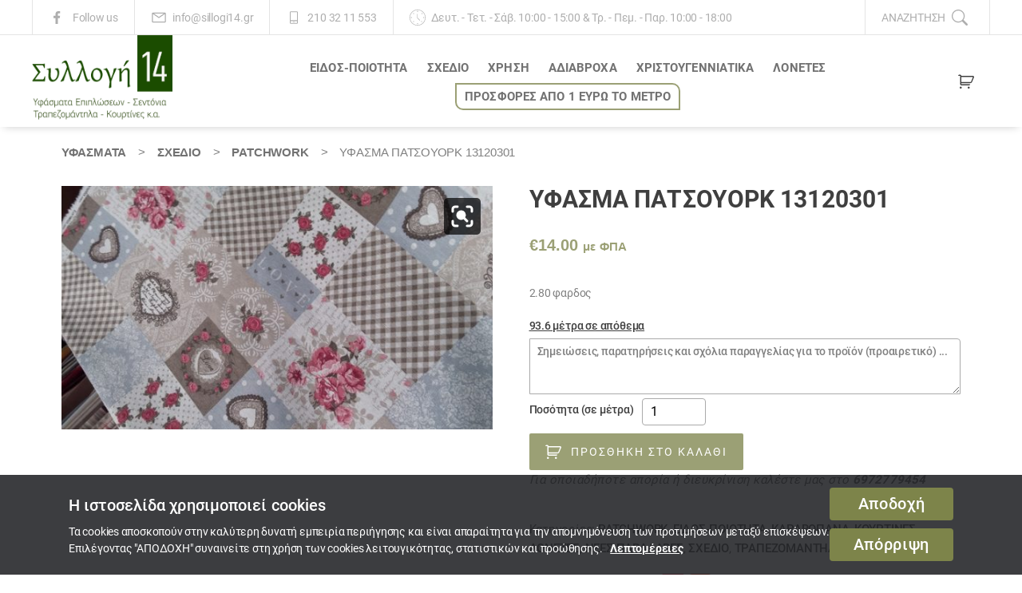

--- FILE ---
content_type: text/html; charset=UTF-8
request_url: https://www.sillogi14.gr/yfasma/%CF%83%CF%87%CE%B5%CE%B4%CE%B9%CE%BF-2/patchwork/ptchrose-ptchrose/
body_size: 23158
content:
<!DOCTYPE html><html class="no-js" lang="el" prefix="og: http://ogp.me/ns# fb: http://ogp.me/ns/fb# article: http://ogp.me/ns/article# product: http://ogp.me/ns/product#"><head><meta charset="UTF-8"><meta name="viewport" content="width=device-width, initial-scale=1.0" ><link rel="profile" href="https://gmpg.org/xfn/11"><link media="all" href="https://www.sillogi14.gr/wp-content/cache/autoptimize/css/autoptimize_7dd2e8f80ce767d37ac70c624433efb3.css" rel="stylesheet"><link media="only screen and (max-width: 768px)" href="https://www.sillogi14.gr/wp-content/cache/autoptimize/css/autoptimize_6fe211f8bb15af76999ce9135805d7af.css" rel="stylesheet"><link media="print" href="https://www.sillogi14.gr/wp-content/cache/autoptimize/css/autoptimize_f8b91b0e60520b6787c8a6b117d6f2d2.css" rel="stylesheet"><title>ύφασμα πατσουορκ 13120301 &#8211; Συλλογή 14</title><meta name='robots' content='max-image-preview:large' /><link rel="alternate" type="application/rss+xml" title="Ροή RSS &raquo; Συλλογή 14" href="https://www.sillogi14.gr/feed/" /><link rel="alternate" type="application/rss+xml" title="Ροή Σχολίων &raquo; Συλλογή 14" href="https://www.sillogi14.gr/comments/feed/" /><link rel="alternate" type="application/rss+xml" title="Ροή Σχολίων Συλλογή 14 &raquo; ύφασμα πατσουορκ 13120301" href="https://www.sillogi14.gr/yfasma/%cf%83%cf%87%ce%b5%ce%b4%ce%b9%ce%bf-2/patchwork/ptchrose-ptchrose/feed/" /><meta property="og:site_name" content="Συλλογή 14"><meta property="og:locale" content="el"><meta property="og:url" content="https://www.sillogi14.gr/yfasma/%cf%83%cf%87%ce%b5%ce%b4%ce%b9%ce%bf-2/patchwork/ptchrose-ptchrose/"><meta property="og:title" content="ύφασμα πατσουορκ 13120301"><meta property="og:description" content="2.80 φαρδος"><meta property="og:image" content="https://www.sillogi14.gr/wp-content/uploads/2017/07/original_2016-07-16-13.03.27.jpg"><meta property="og:image:url" content="https://www.sillogi14.gr/wp-content/uploads/2017/07/original_2016-07-16-13.03.27.jpg"><meta property="og:image:secure_url" content="https://www.sillogi14.gr/wp-content/uploads/2017/07/original_2016-07-16-13.03.27.jpg"><meta property="og:image:type" content="image/jpeg"><meta property="og:image:width" content="640"><meta property="og:image:height" content="360"><meta property="og:type" content="og:product"><meta property="product:price:amount" content="14"><meta property="product:price:currency" content="EUR"><meta property="product:availability" content="instock"><meta property="og:availability" content="instock"><meta property="article:author" content="https://www.facebook.com/sillogi14?"><meta property="article:publisher" content="https://www.facebook.com/sillogi14?"><meta property="article:published_time" content="2017-07-10T10:25:08+03:00"><meta property="article:modified_time" content="2022-12-13T15:01:18+02:00"><meta property="og:updated_time" content="2022-12-13T15:01:18+02:00"><meta name="twitter:title" content="ύφασμα πατσουορκ 13120301"><meta name="twitter:url" content="https://www.sillogi14.gr/yfasma/%cf%83%cf%87%ce%b5%ce%b4%ce%b9%ce%bf-2/patchwork/ptchrose-ptchrose/"><meta name="twitter:description" content="2.80 φαρδος"><meta name="twitter:image" content="https://www.sillogi14.gr/wp-content/uploads/2017/07/original_2016-07-16-13.03.27.jpg"><meta name="twitter:card" content="summary_large_image"><meta name="twitter:label1" content="Price"><meta name="twitter:data1" content="14 EUR"><meta name="twitter:site" content="sillogi14"><meta name="twitter:creator" content="sillogi14"><meta name="robots" content="index,follow"><meta name="google-site-verification" content="ThRwi-2X1R5Y5SR16ulwjMWeKCmlxTQQUYIyEtbF8Ps"><meta itemprop="name" content="ύφασμα πατσουορκ 13120301"><meta name="description" content="2.80 φαρδος"><meta itemprop="description" content="2.80 φαρδος"><meta itemprop="headline" content="2.80 φαρδος"><meta itemprop="image" content="https://www.sillogi14.gr/wp-content/uploads/2017/07/original_2016-07-16-13.03.27.jpg"><meta itemprop="author" content="https://www.sillogi14.gr"><meta itemprop="url" content="https://www.sillogi14.gr/yfasma/%cf%83%cf%87%ce%b5%ce%b4%ce%b9%ce%bf-2/patchwork/ptchrose-ptchrose/"><meta itemprop="availability" content="instock"><meta itemprop="price" content="14"><meta itemprop="priceCurrency" content="EUR"> <script src="https://www.sillogi14.gr/wp-includes/js/jquery/jquery.min.js?ver=3.7.1" id="jquery-core-js"></script> <script id="wc-add-to-cart-js-extra">var wc_add_to_cart_params = {"ajax_url":"\/wp-admin\/admin-ajax.php","wc_ajax_url":"\/?wc-ajax=%%endpoint%%","i18n_view_cart":"\u03a0\u03c1\u03bf\u03b2\u03bf\u03bb\u03ae \u03ba\u03b1\u03bb\u03b1\u03b8\u03b9\u03bf\u03cd","cart_url":"https:\/\/www.sillogi14.gr\/%ce%ba%ce%b1%ce%bb%ce%ac%ce%b8%ce%b9\/","is_cart":"","cart_redirect_after_add":"no"};</script> <script id="wc-single-product-js-extra">var wc_single_product_params = {"i18n_required_rating_text":"\u03a0\u03b1\u03c1\u03b1\u03ba\u03b1\u03bb\u03bf\u03cd\u03bc\u03b5, \u03b5\u03c0\u03b9\u03bb\u03ad\u03be\u03c4\u03b5 \u03bc\u03af\u03b1 \u03b2\u03b1\u03b8\u03bc\u03bf\u03bb\u03bf\u03b3\u03af\u03b1","i18n_rating_options":["1 \u03b1\u03c0\u03cc 5 \u03b1\u03c3\u03c4\u03ad\u03c1\u03b9\u03b1","2 \u03b1\u03c0\u03cc 5 \u03b1\u03c3\u03c4\u03ad\u03c1\u03b9\u03b1","3 \u03b1\u03c0\u03cc 5 \u03b1\u03c3\u03c4\u03ad\u03c1\u03b9\u03b1","4 \u03b1\u03c0\u03cc 5 \u03b1\u03c3\u03c4\u03ad\u03c1\u03b9\u03b1","5 \u03b1\u03c0\u03cc 5 \u03b1\u03c3\u03c4\u03ad\u03c1\u03b9\u03b1"],"i18n_product_gallery_trigger_text":"View full-screen image gallery","review_rating_required":"yes","flexslider":{"rtl":false,"animation":"slide","smoothHeight":true,"directionNav":false,"controlNav":"thumbnails","slideshow":false,"animationSpeed":500,"animationLoop":false,"allowOneSlide":false},"zoom_enabled":"1","zoom_options":[],"photoswipe_enabled":"1","photoswipe_options":{"shareEl":false,"closeOnScroll":false,"history":false,"hideAnimationDuration":0,"showAnimationDuration":0},"flexslider_enabled":"1"};</script> <script id="woocommerce-js-extra">var woocommerce_params = {"ajax_url":"\/wp-admin\/admin-ajax.php","wc_ajax_url":"\/?wc-ajax=%%endpoint%%","i18n_password_show":"\u0395\u03bc\u03c6\u03ac\u03bd\u03b9\u03c3\u03b7 \u03c3\u03c5\u03bd\u03b8\u03b7\u03bc\u03b1\u03c4\u03b9\u03ba\u03bf\u03cd","i18n_password_hide":"\u0391\u03c0\u03cc\u03ba\u03c1\u03c5\u03c8\u03b7 \u03c3\u03c5\u03bd\u03b8\u03b7\u03bc\u03b1\u03c4\u03b9\u03ba\u03bf\u03cd"};</script> <link rel="https://api.w.org/" href="https://www.sillogi14.gr/wp-json/" /><link rel="alternate" title="JSON" type="application/json" href="https://www.sillogi14.gr/wp-json/wp/v2/product/6943" /><link rel="EditURI" type="application/rsd+xml" title="RSD" href="https://www.sillogi14.gr/xmlrpc.php?rsd" /><link rel="canonical" href="https://www.sillogi14.gr/yfasma/%cf%83%cf%87%ce%b5%ce%b4%ce%b9%ce%bf-2/patchwork/ptchrose-ptchrose/" /><link rel='shortlink' href='https://www.sillogi14.gr/?p=6943' /><link rel="alternate" title="oEmbed (JSON)" type="application/json+oembed" href="https://www.sillogi14.gr/wp-json/oembed/1.0/embed?url=https%3A%2F%2Fwww.sillogi14.gr%2Fyfasma%2F%25cf%2583%25cf%2587%25ce%25b5%25ce%25b4%25ce%25b9%25ce%25bf-2%2Fpatchwork%2Fptchrose-ptchrose%2F" /><link rel="alternate" title="oEmbed (XML)" type="text/xml+oembed" href="https://www.sillogi14.gr/wp-json/oembed/1.0/embed?url=https%3A%2F%2Fwww.sillogi14.gr%2Fyfasma%2F%25cf%2583%25cf%2587%25ce%25b5%25ce%25b4%25ce%25b9%25ce%25bf-2%2Fpatchwork%2Fptchrose-ptchrose%2F&#038;format=xml" /><link rel="preload" href="https://www.sillogi14.gr/wp-content/themes/sillogi/fonts/Roboto-Regular.woff" as="font" type="font/woff" crossorigin="anonymous"><link rel="preload" href="https://www.sillogi14.gr/wp-content/themes/sillogi/fonts/Roboto-Medium.woff" as="font" type="font/woff" crossorigin="anonymous"><link rel="preload" href="https://www.sillogi14.gr/wp-content/themes/sillogi/fonts/Roboto-Bold.woff" as="font" type="font/woff" crossorigin="anonymous"><link rel="preload" href="https://www.sillogi14.gr/wp-content/themes/sillogi/fonts/RobotoCondensed-Regular.woff" as="font" type="font/woff" crossorigin="anonymous"><link rel="preload" href="/wp-content/plugins/woocommerce/assets/fonts/WooCommerce.woff" as="font" type="font/woff" crossorigin="anonymous"><meta name="facebook-domain-verification" content="0h8nxeql2sfzj66tzff6ihciysgozy" /> <script>document.documentElement.className = document.documentElement.className.replace( 'no-js', 'js' );</script> <noscript><style>.woocommerce-product-gallery{ opacity: 1 !important; }</style></noscript><link rel="icon" href="https://www.sillogi14.gr/wp-content/uploads/2017/05/favicon.ico" sizes="32x32" /><link rel="icon" href="https://www.sillogi14.gr/wp-content/uploads/2017/05/favicon.ico" sizes="192x192" /><link rel="apple-touch-icon" href="https://www.sillogi14.gr/wp-content/uploads/2017/05/favicon.ico" /><meta name="msapplication-TileImage" content="https://www.sillogi14.gr/wp-content/uploads/2017/05/favicon.ico" /></head><body class="wp-singular product-template-default single single-product postid-6943 custom-background wp-custom-logo wp-embed-responsive wp-theme-twentytwenty wp-child-theme-sillogi theme-twentytwenty woocommerce woocommerce-page woocommerce-no-js singular enable-search-modal has-post-thumbnail has-single-pagination showing-comments show-avatars footer-top-visible"> <a class="skip-link screen-reader-text" href="#site-content">Μετάβαση στο περιεχόμενο</a><div id="page_top_bar"><div class="page_top_bar_inner"><div class="top_bar_social"> <a href="https://www.facebook.com/sillogi14/"> <i><svg xmlns="http://www.w3.org/2000/svg" xmlns:xlink="http://www.w3.org/1999/xlink" aria-hidden="true" focusable="false" style="-ms-transform: rotate(360deg); -webkit-transform: rotate(360deg); transform: rotate(360deg);" preserveAspectRatio="xMidYMid meet" viewBox="0 0 20 20"><path d="M8.46 18h2.93v-7.3h2.45l.37-2.84h-2.82V6.04c0-.82.23-1.38 1.41-1.38h1.51V2.11c-.26-.03-1.15-.11-2.19-.11c-2.18 0-3.66 1.33-3.66 3.76v2.1H6v2.84h2.46V18z" /></svg></i> <span>Follow us</span> </a></div><div class="top_bar_email"> <i><svg xmlns="http://www.w3.org/2000/svg" xmlns:xlink="http://www.w3.org/1999/xlink" aria-hidden="true" focusable="false" style="-ms-transform: rotate(360deg); -webkit-transform: rotate(360deg); transform: rotate(360deg);" preserveAspectRatio="xMidYMid meet" viewBox="0 0 32 32"><path d="M28 6H4a2 2 0 0 0-2 2v16a2 2 0 0 0 2 2h24a2 2 0 0 0 2-2V8a2 2 0 0 0-2-2zm-2.2 2L16 14.78L6.2 8zM4 24V8.91l11.43 7.91a1 1 0 0 0 1.14 0L28 8.91V24z" /></svg></i> <a href="mailto: info@sillogi14.gr">info@sillogi14.gr</a></div><div class="top_bar_tel"> <i><svg xmlns="http://www.w3.org/2000/svg" xmlns:xlink="http://www.w3.org/1999/xlink" aria-hidden="true" focusable="false" style="-ms-transform: rotate(360deg); -webkit-transform: rotate(360deg); transform: rotate(360deg);" preserveAspectRatio="xMidYMid meet" viewBox="0 0 36 36"><path d="M25 4H11a2 2 0 0 0-2 2v24a2 2 0 0 0 2 2h14a2 2 0 0 0 2-2V6a2 2 0 0 0-2-2zM11 6h14v18H11zm0 24v-4h14v4z" class="clr-i-outline clr-i-outline-path-1" /><path class="clr-i-outline clr-i-outline-path-2" d="M17 27h2v2h-2z" /></svg></i> <a href="/%ce%b5%cf%80%ce%b9%ce%ba%ce%bf%ce%b9%ce%bd%cf%89%ce%bd%ce%af%ce%b1/">210 32 11 553</a></div><div class="top_bar_schedule"> <i><svg xmlns="http://www.w3.org/2000/svg" xmlns:xlink="http://www.w3.org/1999/xlink" aria-hidden="true" focusable="false" style="-ms-transform: rotate(360deg); -webkit-transform: rotate(360deg); transform: rotate(360deg);" preserveAspectRatio="xMidYMid meet" viewBox="0 0 32 32"><g><path d="M16 32c8.822 0 16-7.178 16-16S24.822 0 16 0S0 7.178 0 16s7.178 16 16 16zm0-31c8.271 0 15 6.729 15 15s-6.729 15-15 15S1 24.271 1 16S7.729 1 16 1z"/><path d="M20.061 21.768a.498.498 0 0 0 .708 0a.5.5 0 0 0 0-.707L16 16.293V9.319a.5.5 0 0 0-1 0V16.5c0 .133.053.26.146.354l4.915 4.914z"/><circle cx="4" cy="16" r="1"/><circle cx="28" cy="16" r="1"/><circle cx="16" cy="4" r="1"/><circle cx="16" cy="28" r="1"/><circle cx="8" cy="8" r="1"/><circle cx="24" cy="24" r="1"/><circle cx="25" cy="8" r="1"/><circle cx="8" cy="24" r="1"/></g></svg></i> <span>Δευτ. - Τετ. - Σάβ. 10:00 - 15:00 &amp; Τρ. - Πεμ. - Παρ. 10:00 - 18:00</span></div><div class="top_bar_search toggle-wrapper search-toggle-wrapper"><div class="toggle search-toggle" data-toggle-target=".search-modal" data-toggle-body-class="showing-search-modal" data-set-focus=".search-modal .search-field" aria-expanded="false"> <span class="toggle-text">Αναζήτηση</span> <span class="toggle-inner"><i><svg xmlns="http://www.w3.org/2000/svg" xmlns:xlink="http://www.w3.org/1999/xlink" aria-hidden="true" focusable="false" style="-ms-transform: rotate(360deg); -webkit-transform: rotate(360deg); transform: rotate(360deg);" preserveAspectRatio="xMidYMid meet" viewBox="0 0 16 16"><g><path d="M11.742 10.344a6.5 6.5 0 1 0-1.397 1.398h-.001c.03.04.062.078.098.115l3.85 3.85a1 1 0 0 0 1.415-1.414l-3.85-3.85a1.007 1.007 0 0 0-.115-.1zM12 6.5a5.5 5.5 0 1 1-11 0a5.5 5.5 0 0 1 11 0z"/></g></svg></i></span></div></div></div></div><header id="site-header" class="header-footer-group" role="banner"><div id="header_top_bar"></div><div class="header-inner section-inner"><div class="header-titles-wrapper"> <button class="toggle search-toggle mobile-search-toggle" data-toggle-target=".search-modal" data-toggle-body-class="showing-search-modal" data-set-focus=".search-modal .search-field" aria-expanded="false"> <span class="toggle-inner"> <span class="toggle-icon"> <svg class="svg-icon" aria-hidden="true" role="img" focusable="false" xmlns="http://www.w3.org/2000/svg" width="23" height="23" viewBox="0 0 23 23"><path d="M38.710696,48.0601792 L43,52.3494831 L41.3494831,54 L37.0601792,49.710696 C35.2632422,51.1481185 32.9839107,52.0076499 30.5038249,52.0076499 C24.7027226,52.0076499 20,47.3049272 20,41.5038249 C20,35.7027226 24.7027226,31 30.5038249,31 C36.3049272,31 41.0076499,35.7027226 41.0076499,41.5038249 C41.0076499,43.9839107 40.1481185,46.2632422 38.710696,48.0601792 Z M36.3875844,47.1716785 C37.8030221,45.7026647 38.6734666,43.7048964 38.6734666,41.5038249 C38.6734666,36.9918565 35.0157934,33.3341833 30.5038249,33.3341833 C25.9918565,33.3341833 22.3341833,36.9918565 22.3341833,41.5038249 C22.3341833,46.0157934 25.9918565,49.6734666 30.5038249,49.6734666 C32.7048964,49.6734666 34.7026647,48.8030221 36.1716785,47.3875844 C36.2023931,47.347638 36.2360451,47.3092237 36.2726343,47.2726343 C36.3092237,47.2360451 36.347638,47.2023931 36.3875844,47.1716785 Z" transform="translate(-20 -31)" /></svg> </span> <span class="toggle-text">Αναζήτηση</span> </span> </button><div class="header-titles"><div class="site-logo faux-heading"><a href="https://www.sillogi14.gr/" class="custom-logo-link" rel="home"><noscript><img width="200" height="120" src="https://www.sillogi14.gr/wp-content/uploads/2017/05/logo.png" class="custom-logo" alt="Συλλογή 14" decoding="async" /></noscript><img width="200" height="120" src='data:image/svg+xml,%3Csvg%20xmlns=%22http://www.w3.org/2000/svg%22%20viewBox=%220%200%20200%20120%22%3E%3C/svg%3E' data-src="https://www.sillogi14.gr/wp-content/uploads/2017/05/logo.png" class="lazyload custom-logo" alt="Συλλογή 14" decoding="async" /></a><span class="screen-reader-text">Συλλογή 14</span></div><div class="site-description">Υφάσματα επιπλώσεως - Κουρτίνες - Ύφασμα με το μέτρο</div></div><div class="before_nav_toggle"><div class="woo_header_cart"> <a class="cart-contents" href="javascript:void(0);" title="View your shopping cart"></a><div class="widget_shopping_cart_content"><p class="woocommerce-mini-cart__empty-message">Κανένα προϊόν στο καλάθι σας.</p></div></div></div> <button class="toggle nav-toggle mobile-nav-toggle" data-toggle-target=".menu-modal"  data-toggle-body-class="showing-menu-modal" aria-expanded="false" data-set-focus=".close-nav-toggle"> <span class="toggle-inner"> <span class="toggle-icon"> <svg class="svg-icon" aria-hidden="true" role="img" focusable="false" xmlns="http://www.w3.org/2000/svg" width="26" height="7" viewBox="0 0 26 7"><path fill-rule="evenodd" d="M332.5,45 C330.567003,45 329,43.4329966 329,41.5 C329,39.5670034 330.567003,38 332.5,38 C334.432997,38 336,39.5670034 336,41.5 C336,43.4329966 334.432997,45 332.5,45 Z M342,45 C340.067003,45 338.5,43.4329966 338.5,41.5 C338.5,39.5670034 340.067003,38 342,38 C343.932997,38 345.5,39.5670034 345.5,41.5 C345.5,43.4329966 343.932997,45 342,45 Z M351.5,45 C349.567003,45 348,43.4329966 348,41.5 C348,39.5670034 349.567003,38 351.5,38 C353.432997,38 355,39.5670034 355,41.5 C355,43.4329966 353.432997,45 351.5,45 Z" transform="translate(-329 -38)" /></svg> </span> <span class="toggle-text">Μενού</span> </span> </button></div><div class="header-navigation-wrapper"><nav class="primary-menu-wrapper" aria-label="Οριζόντιο" role="navigation"><ul class="primary-menu reset-list-style"><li id="menu-item-14460" class="mega_flex menu-item menu-item-type-taxonomy menu-item-object-product_cat current-product-ancestor current-menu-parent current-product-parent menu-item-has-children menu-item-14460"><a href="https://www.sillogi14.gr/yfasmata/%ce%b5%ce%b9%ce%b4%ce%bf%cf%83-%cf%80%ce%bf%ce%b9%ce%bf%cf%84%ce%b7%cf%84%ce%b1-2/">ΕΙΔΟΣ-ΠΟΙΟΤΗΤΑ</a><span class="icon"></span><ul class="sub-menu"><li id="menu-item-14459" class="menu-item menu-item-type-taxonomy menu-item-object-product_cat menu-item-14459"><a href="https://www.sillogi14.gr/yfasmata/%ce%b5%ce%b9%ce%b4%ce%bf%cf%83-%cf%80%ce%bf%ce%b9%ce%bf%cf%84%ce%b7%cf%84%ce%b1-2/wateresistant-stainless/">Αδιάβροχα-αλέκιαστα</a></li><li id="menu-item-14461" class="menu-item menu-item-type-taxonomy menu-item-object-product_cat menu-item-14461"><a href="https://www.sillogi14.gr/yfasmata/%ce%b5%ce%b9%ce%b4%ce%bf%cf%83-%cf%80%ce%bf%ce%b9%ce%bf%cf%84%ce%b7%cf%84%ce%b1-2/%ce%b2%ce%b1%ce%bc%ce%b2%ce%b1%ce%ba%ce%b5%cf%81%ce%ac-2/">Βαμβακερά</a></li><li id="menu-item-14462" class="menu-item menu-item-type-taxonomy menu-item-object-product_cat menu-item-14462"><a href="https://www.sillogi14.gr/yfasmata/%ce%b5%ce%b9%ce%b4%ce%bf%cf%83-%cf%80%ce%bf%ce%b9%ce%bf%cf%84%ce%b7%cf%84%ce%b1-2/%ce%b2%ce%b1%ce%bc%ce%b2%ce%b1%ce%ba%ce%bf%cf%83%ce%b1%cf%84%ce%b5%ce%bd/">Βαμβακοσατέν</a></li><li id="menu-item-14463" class="menu-item menu-item-type-taxonomy menu-item-object-product_cat menu-item-14463"><a href="https://www.sillogi14.gr/yfasmata/%ce%b5%ce%b9%ce%b4%ce%bf%cf%83-%cf%80%ce%bf%ce%b9%ce%bf%cf%84%ce%b7%cf%84%ce%b1-2/%ce%b3%ce%ac%ce%b6%ce%b5%cf%82-%ce%bf%cf%81%ce%b3%ce%ac%ce%bd%cf%84%ce%b6%ce%b5%cf%82-%ce%b2%ce%bf%cf%85%ce%ac%ce%bb/">Γάζες-Οργάντζες-Βουάλ</a></li><li id="menu-item-14464" class="menu-item menu-item-type-taxonomy menu-item-object-product_cat menu-item-14464"><a href="https://www.sillogi14.gr/yfasmata/%ce%b5%ce%b9%ce%b4%ce%bf%cf%83-%cf%80%ce%bf%ce%b9%ce%bf%cf%84%ce%b7%cf%84%ce%b1-2/%cf%83%cf%84%cf%8c%cf%86%ce%b5%cf%82-2/">ΤΑΠΕΤΣΑΡΙΕΣ-ΣΤΟΦΕΣ</a></li><li id="menu-item-14465" class="menu-item menu-item-type-taxonomy menu-item-object-product_cat menu-item-14465"><a href="https://www.sillogi14.gr/yfasmata/%ce%b5%ce%b9%ce%b4%ce%bf%cf%83-%cf%80%ce%bf%ce%b9%ce%bf%cf%84%ce%b7%cf%84%ce%b1-2/%ce%b4%ce%b1%ce%bd%cf%84%ce%ad%ce%bb%ce%b5%cf%82/">Δαντέλες</a></li><li id="menu-item-14466" class="menu-item menu-item-type-taxonomy menu-item-object-product_cat current-product-ancestor current-menu-parent current-product-parent menu-item-14466"><a href="https://www.sillogi14.gr/yfasmata/%ce%b5%ce%b9%ce%b4%ce%bf%cf%83-%cf%80%ce%bf%ce%b9%ce%bf%cf%84%ce%b7%cf%84%ce%b1-2/%ce%ba%ce%b1%cf%81%ce%b1%ce%b2%cf%8c%cf%80%ce%b1%ce%bd%ce%b1-2/">Καραβόπανα</a></li><li id="menu-item-14468" class="menu-item menu-item-type-taxonomy menu-item-object-product_cat menu-item-14468"><a href="https://www.sillogi14.gr/yfasmata/%ce%b5%ce%b9%ce%b4%ce%bf%cf%83-%cf%80%ce%bf%ce%b9%ce%bf%cf%84%ce%b7%cf%84%ce%b1-2/%cf%83%ce%b5%ce%bd%ce%af%ce%bb-2/">Σενίλ</a></li><li id="menu-item-14469" class="menu-item menu-item-type-taxonomy menu-item-object-product_cat menu-item-14469"><a href="https://www.sillogi14.gr/yfasmata/%ce%b5%ce%b9%ce%b4%ce%bf%cf%83-%cf%80%ce%bf%ce%b9%ce%bf%cf%84%ce%b7%cf%84%ce%b1-2/%ce%b4%ce%b5%cf%81%ce%bc%ce%b1%cf%84%ce%af%ce%bd%ce%b5%cf%82-2/">Δερματίνες &#8211; ΑΛΚΑΝΤΑΡΑ</a></li><li id="menu-item-14470" class="menu-item menu-item-type-taxonomy menu-item-object-product_cat menu-item-14470"><a href="https://www.sillogi14.gr/yfasmata/%ce%b5%ce%b9%ce%b4%ce%bf%cf%83-%cf%80%ce%bf%ce%b9%ce%bf%cf%84%ce%b7%cf%84%ce%b1-2/%cf%84%ce%b1%cf%86%cf%84%ce%ac%ce%b4%ce%b5%cf%82-%ce%ba%ce%bf%cf%85%cf%81%cf%84%ce%af%ce%bd%ce%b5%cf%82-%cf%83%ce%b1%ce%bb%ce%bf%ce%bd%ce%b9%cf%8e%ce%bd/">Ταφτάδες &#8211; Κουρτίνες σαλονιών</a></li><li id="menu-item-14471" class="menu-item menu-item-type-taxonomy menu-item-object-product_cat menu-item-14471"><a href="https://www.sillogi14.gr/yfasmata/%ce%b5%ce%b9%ce%b4%ce%bf%cf%83-%cf%80%ce%bf%ce%b9%ce%bf%cf%84%ce%b7%cf%84%ce%b1-2/%ce%b4%ce%b9%cf%87%cf%84%cf%85%ce%b1/">Δίχτυα</a></li><li id="menu-item-14472" class="menu-item menu-item-type-taxonomy menu-item-object-product_cat menu-item-14472"><a href="https://www.sillogi14.gr/yfasmata/%ce%b5%ce%b9%ce%b4%ce%bf%cf%83-%cf%80%ce%bf%ce%b9%ce%bf%cf%84%ce%b7%cf%84%ce%b1-2/%ce%bb%ce%b9%ce%bd%ce%b1/">Λινά και τύπου λινά</a></li><li id="menu-item-14473" class="menu-item menu-item-type-taxonomy menu-item-object-product_cat menu-item-14473"><a href="https://www.sillogi14.gr/yfasmata/%cf%87%cf%81%ce%b7%cf%83%ce%b7-2/%ce%bf%ce%b9%ce%ba%ce%bf%ce%bb%ce%bf%ce%b3%ce%b9%ce%ba%ce%b1/">Οικολογικά</a></li><li id="menu-item-14474" class="menu-item menu-item-type-taxonomy menu-item-object-product_cat menu-item-14474"><a href="https://www.sillogi14.gr/yfasmata/%ce%b5%ce%b9%ce%b4%ce%bf%cf%83-%cf%80%ce%bf%ce%b9%ce%bf%cf%84%ce%b7%cf%84%ce%b1-2/%ce%bf%cf%81%ce%b3%ce%ac%ce%bd%cf%84%ce%b6%ce%b5%cf%82/">ΒΕΛΟΥΔΟ</a></li><li id="menu-item-14475" class="menu-item menu-item-type-taxonomy menu-item-object-product_cat menu-item-14475"><a href="https://www.sillogi14.gr/yfasmata/%ce%b5%ce%b9%ce%b4%ce%bf%cf%83-%cf%80%ce%bf%ce%b9%ce%bf%cf%84%ce%b7%cf%84%ce%b1-2/%cf%80%ce%b9%ce%ba%ce%ad-%ce%ba%ce%b1%cf%80%ce%b9%cf%84%ce%bf%ce%bd%ce%ad/">Πικέ &#8211; Καπιτονέ</a></li><li id="menu-item-14476" class="menu-item menu-item-type-taxonomy menu-item-object-product_cat menu-item-14476"><a href="https://www.sillogi14.gr/yfasmata/%ce%b5%ce%b9%ce%b4%ce%bf%cf%83-%cf%80%ce%bf%ce%b9%ce%bf%cf%84%ce%b7%cf%84%ce%b1-2/%cf%83%ce%b1%cf%84%ce%ad%ce%bd-2/">Σατέν</a></li><li id="menu-item-19359" class="menu-item menu-item-type-taxonomy menu-item-object-product_cat menu-item-19359"><a href="https://www.sillogi14.gr/yfasmata/%ce%b5%ce%b9%ce%b4%ce%bf%cf%83-%cf%80%ce%bf%ce%b9%ce%bf%cf%84%ce%b7%cf%84%ce%b1-2/%ce%b3%ce%bf%cf%8d%ce%bd%ce%b1/">Γούνες</a></li><li id="menu-item-19360" class="menu-item menu-item-type-taxonomy menu-item-object-product_cat menu-item-19360"><a href="https://www.sillogi14.gr/yfasmata/%ce%b5%ce%b9%ce%b4%ce%bf%cf%83-%cf%80%ce%bf%ce%b9%ce%bf%cf%84%ce%b7%cf%84%ce%b1-2/jackard/">Ζακάρ-JACKARD-Ανάγλυφο</a></li><li id="menu-item-19361" class="menu-item menu-item-type-taxonomy menu-item-object-product_cat menu-item-19361"><a href="https://www.sillogi14.gr/yfasmata/%ce%b5%ce%b9%ce%b4%ce%bf%cf%83-%cf%80%ce%bf%ce%b9%ce%bf%cf%84%ce%b7%cf%84%ce%b1-2/%cf%85%cf%86%ce%b1%ce%bd%cf%84%ce%b1/">ΥΦΑΝΤΑ</a></li><li id="menu-item-19362" class="menu-item menu-item-type-taxonomy menu-item-object-product_cat menu-item-19362"><a href="https://www.sillogi14.gr/yfasmata/%ce%b5%ce%b9%ce%b4%ce%bf%cf%83-%cf%80%ce%bf%ce%b9%ce%bf%cf%84%ce%b7%cf%84%ce%b1-2/%cf%87%cf%81%cf%85%cf%83%ce%ac-lourex/">Χρυσά-Lourex</a></li><li id="menu-item-14517" class="menu-item menu-item-type-taxonomy menu-item-object-product_cat menu-item-14517"><a href="https://www.sillogi14.gr/yfasmata/%ce%b5%ce%b9%ce%b4%ce%bf%cf%83-%cf%80%ce%bf%ce%b9%ce%bf%cf%84%ce%b7%cf%84%ce%b1-2/%cf%88%ce%b7%cf%86%ce%b9%ce%b1%ce%ba%ce%b1/">Ψηφιακά</a></li></ul></li><li id="menu-item-14477" class="mega_flex menu-item menu-item-type-taxonomy menu-item-object-product_cat current-product-ancestor current-menu-parent current-product-parent menu-item-has-children menu-item-14477"><a href="https://www.sillogi14.gr/yfasmata/%cf%83%cf%87%ce%b5%ce%b4%ce%b9%ce%bf-2/">ΣΧΕΔΙΟ</a><span class="icon"></span><ul class="sub-menu"><li id="menu-item-25122" class="menu-item menu-item-type-taxonomy menu-item-object-product_cat menu-item-25122"><a href="https://www.sillogi14.gr/yfasmata/%ce%b5%ce%b9%ce%b4%ce%bf%cf%83-%cf%80%ce%bf%ce%b9%ce%bf%cf%84%ce%b7%cf%84%ce%b1-2/%cf%88%ce%b7%cf%86%ce%b9%ce%b1%ce%ba%ce%b1/">Ψηφιακά</a></li><li id="menu-item-25123" class="menu-item menu-item-type-taxonomy menu-item-object-product_cat menu-item-25123"><a href="https://www.sillogi14.gr/yfasmata/%cf%87%cf%81%cf%89%ce%bc%ce%b1%cf%84%ce%bf%ce%bb%ce%bf%ce%b3%ce%b9%ce%b1/">ΧΡΩΜΑΤΟΛΟΓΙΑ</a></li><li id="menu-item-17523" class="menu-item menu-item-type-taxonomy menu-item-object-product_cat menu-item-17523"><a href="https://www.sillogi14.gr/yfasmata/%cf%87%cf%81%cf%8e%ce%bc%ce%b1%cf%84%ce%b1/">Χρώματα</a></li><li id="menu-item-14478" class="menu-item menu-item-type-taxonomy menu-item-object-product_cat menu-item-14478"><a href="https://www.sillogi14.gr/yfasmata/%cf%83%cf%87%ce%b5%ce%b4%ce%b9%ce%bf-2/floral/">Λουλούδια &#8211; Φλοράλ</a></li><li id="menu-item-14479" class="menu-item menu-item-type-taxonomy menu-item-object-product_cat menu-item-14479"><a href="https://www.sillogi14.gr/yfasmata/%cf%83%cf%87%ce%b5%ce%b4%ce%b9%ce%bf-2/%cf%84%cf%81%ce%bf%cf%80%ce%b9%ce%ba%ce%b1/">ΤΡΟΠΙΚΑ</a></li><li id="menu-item-14480" class="menu-item menu-item-type-taxonomy menu-item-object-product_cat menu-item-14480"><a href="https://www.sillogi14.gr/yfasmata/%cf%83%cf%87%ce%b5%ce%b4%ce%b9%ce%bf-2/fruits-sweets/">Φρούτα-Γλυκά</a></li><li id="menu-item-14481" class="menu-item menu-item-type-taxonomy menu-item-object-product_cat menu-item-14481"><a href="https://www.sillogi14.gr/yfasmata/%cf%83%cf%87%ce%b5%ce%b4%ce%b9%ce%bf-2/%ce%bc%ce%bf%cf%85%cf%83%ce%b9%ce%ba%ce%ac/">Μουσικά</a></li><li id="menu-item-14482" class="menu-item menu-item-type-taxonomy menu-item-object-product_cat menu-item-14482"><a href="https://www.sillogi14.gr/yfasmata/%cf%83%cf%87%ce%b5%ce%b4%ce%b9%ce%bf-2/baby/">BABY</a></li><li id="menu-item-14483" class="menu-item menu-item-type-taxonomy menu-item-object-product_cat menu-item-14483"><a href="https://www.sillogi14.gr/yfasmata/%cf%83%cf%87%ce%b5%ce%b4%ce%b9%ce%bf-2/%cf%80%ce%b1%ce%b9%ce%b4%ce%b9%ce%ba%ce%b1-%cf%83%cf%87%ce%b5%ce%b4%ce%b9%ce%b1/">Παιδικά</a></li><li id="menu-item-14484" class="menu-item menu-item-type-taxonomy menu-item-object-product_cat menu-item-14484"><a href="https://www.sillogi14.gr/yfasmata/%cf%83%cf%87%ce%b5%ce%b4%ce%b9%ce%bf-2/%ce%b1%cf%85%cf%84%ce%bf%ce%ba%ce%b9%ce%bd%ce%b7%cf%84%ce%b1/">Αυτοκινητα</a></li><li id="menu-item-14485" class="menu-item menu-item-type-taxonomy menu-item-object-product_cat menu-item-14485"><a href="https://www.sillogi14.gr/yfasmata/%cf%83%cf%87%ce%b5%ce%b4%ce%b9%ce%bf-2/pop-60s/">POP 60&#8217;s</a></li><li id="menu-item-14486" class="menu-item menu-item-type-taxonomy menu-item-object-product_cat menu-item-14486"><a href="https://www.sillogi14.gr/yfasmata/%cf%83%cf%87%ce%b5%ce%b4%ce%b9%ce%bf-2/%ce%b3%ce%b5%cf%89%ce%bc%ce%b5%cf%84%cf%81%ce%b9%ce%ba%ce%ac/">Γεωμετρικά και chevron</a></li><li id="menu-item-14487" class="menu-item menu-item-type-taxonomy menu-item-object-product_cat current-product-ancestor current-menu-parent current-product-parent menu-item-14487"><a href="https://www.sillogi14.gr/yfasmata/%cf%83%cf%87%ce%b5%ce%b4%ce%b9%ce%bf-2/patchwork/">PATCHWORK</a></li><li id="menu-item-14488" class="menu-item menu-item-type-taxonomy menu-item-object-product_cat menu-item-14488"><a href="https://www.sillogi14.gr/yfasmata/%cf%83%cf%87%ce%b5%ce%b4%ce%b9%ce%bf-2/%cf%81%ce%bf%ce%bc%ce%b1%ce%bd%cf%84%ce%b9%ce%ba%ce%ac/">Ρομαντικά</a></li><li id="menu-item-14489" class="menu-item menu-item-type-taxonomy menu-item-object-product_cat menu-item-14489"><a href="https://www.sillogi14.gr/yfasmata/%ce%b5%cf%80%ce%bf%cf%87%ce%b9%ce%b1%ce%ba%ce%b1-2/%cf%87%cf%81%ce%b9%cf%83%cf%84%ce%bf%cf%85%ce%b3%ce%b5%ce%bd%ce%bd%ce%b9%ce%b1%cf%84%ce%b9%ce%ba%ce%b1/">ΧΡΙΣΤΟΥΓΕΝΝΙΑΤΙΚΑ</a></li><li id="menu-item-14490" class="menu-item menu-item-type-taxonomy menu-item-object-product_cat menu-item-14490"><a href="https://www.sillogi14.gr/yfasmata/%cf%83%cf%87%ce%b5%ce%b4%ce%b9%ce%bf-2/%ce%bc%ce%bf%ce%bd%ce%bf%cf%87%cf%81%cf%89%ce%bc%ce%b1/">Μονόχρωμα</a></li><li id="menu-item-14491" class="menu-item menu-item-type-taxonomy menu-item-object-product_cat menu-item-14491"><a href="https://www.sillogi14.gr/yfasmata/%cf%83%cf%87%ce%b5%ce%b4%ce%b9%ce%bf-2/%ce%b6%cf%8e%ce%b1-animal-print/">Ζώα &#8211; Animal</a></li><li id="menu-item-14492" class="menu-item menu-item-type-taxonomy menu-item-object-product_cat menu-item-14492"><a href="https://www.sillogi14.gr/yfasmata/%cf%83%cf%87%ce%b5%ce%b4%ce%b9%ce%bf-2/%cf%80%ce%bf%cf%85%ce%b1/">Πουά</a></li><li id="menu-item-14493" class="menu-item menu-item-type-taxonomy menu-item-object-product_cat menu-item-14493"><a href="https://www.sillogi14.gr/yfasmata/%cf%83%cf%87%ce%b5%ce%b4%ce%b9%ce%bf-2/%ce%ba%ce%b1%cf%81%cf%89/">Καρώ</a></li><li id="menu-item-14494" class="menu-item menu-item-type-taxonomy menu-item-object-product_cat menu-item-14494"><a href="https://www.sillogi14.gr/yfasmata/%cf%83%cf%87%ce%b5%ce%b4%ce%b9%ce%bf-2/%cf%81%ce%b9%ce%b3%ce%b5/">Ριγέ</a></li><li id="menu-item-14495" class="menu-item menu-item-type-taxonomy menu-item-object-product_cat menu-item-14495"><a href="https://www.sillogi14.gr/yfasmata/%cf%83%cf%87%ce%b5%ce%b4%ce%b9%ce%bf-2/classic-brokar/">CLASSIC &#8211; BROKAR</a></li><li id="menu-item-14496" class="menu-item menu-item-type-taxonomy menu-item-object-product_cat menu-item-14496"><a href="https://www.sillogi14.gr/yfasmata/%cf%83%cf%87%ce%b5%ce%b4%ce%b9%ce%bf-2/ethnic/">Ethnic</a></li><li id="menu-item-14497" class="menu-item menu-item-type-taxonomy menu-item-object-product_cat menu-item-14497"><a href="https://www.sillogi14.gr/yfasmata/%cf%83%cf%87%ce%b5%ce%b4%ce%b9%ce%bf-2/%ce%bd%ce%b1%cf%85%cf%84%ce%b9%ce%ba%ce%b1-%ce%b8%ce%b1%ce%bb%ce%b1%cf%83%cf%83%ce%b9%ce%bd%ce%b1/">Ναυτικά &#8211; Θαλασσινά</a></li><li id="menu-item-14498" class="menu-item menu-item-type-taxonomy menu-item-object-product_cat menu-item-14498"><a href="https://www.sillogi14.gr/yfasmata/%ce%b5%cf%80%ce%bf%cf%87%ce%b9%ce%b1%ce%ba%ce%b1-2/%cf%80%ce%b1%cf%83%cf%87%ce%b1%ce%bb%ce%b9%ce%bd%ce%b1/">ΠΑΣΧΑΛΙΝΑ</a></li><li id="menu-item-14499" class="menu-item menu-item-type-taxonomy menu-item-object-product_cat menu-item-14499"><a href="https://www.sillogi14.gr/yfasmata/%cf%83%cf%87%ce%b5%ce%b4%ce%b9%ce%bf-2/%ce%bd%ce%b5%ce%b1%ce%bd%ce%b9%ce%ba%ce%b1-%cf%86%ce%bf%ce%b9%cf%84%ce%b7%cf%84%ce%b9%ce%ba%ce%b1/">Νεανικά -Φοιτητικά</a></li><li id="menu-item-14500" class="menu-item menu-item-type-taxonomy menu-item-object-product_cat menu-item-14500"><a href="https://www.sillogi14.gr/yfasmata/%cf%83%cf%87%ce%b5%ce%b4%ce%b9%ce%bf-2/%cf%84%ce%ad%cf%87%ce%bd%ce%b7-art/">Τέχνη &#8211; Art</a></li><li id="menu-item-14501" class="menu-item menu-item-type-taxonomy menu-item-object-product_cat menu-item-14501"><a href="https://www.sillogi14.gr/yfasmata/%cf%83%cf%87%ce%b5%ce%b4%ce%b9%ce%bf-2/frida-day-of-the-dead/">FRIDA &#8211; Νεκροκεφαλές</a></li><li id="menu-item-14502" class="menu-item menu-item-type-taxonomy menu-item-object-product_cat menu-item-14502"><a href="https://www.sillogi14.gr/yfasmata/%cf%83%cf%87%ce%b5%ce%b4%ce%b9%ce%bf-2/%ce%b5%ce%b9%ce%b4%ce%b9%ce%ba%ce%ac-%ce%b8%ce%ad%ce%bc%ce%b1%cf%84%ce%b1/">Ειδικά θέματα</a></li><li id="menu-item-21505" class="menu-item menu-item-type-taxonomy menu-item-object-product_cat menu-item-21505"><a href="https://www.sillogi14.gr/yfasmata/%cf%83%cf%87%ce%b5%ce%b4%ce%b9%ce%bf-2/%cf%80%ce%b1%cf%81%ce%b1%ce%b4%ce%bf%cf%83%ce%b9%ce%b1%ce%ba%ce%b1/">ΠΑΡΑΔΟΣΙΑΚΑ</a></li><li id="menu-item-14504" class="menu-item menu-item-type-taxonomy menu-item-object-product_cat menu-item-14504"><a href="https://www.sillogi14.gr/yfasmata/%cf%83%cf%87%ce%b5%ce%b4%ce%b9%ce%bf-2/%ce%b1%cf%83%cf%84%ce%ad%cf%81%ce%b9%ce%b1-%cf%80%ce%bb%ce%b1%ce%bd%ce%ae%cf%84%ce%b5%cf%82/">Αστέρια &#8211; Πλανήτες</a></li><li id="menu-item-14505" class="menu-item menu-item-type-taxonomy menu-item-object-product_cat menu-item-14505"><a href="https://www.sillogi14.gr/yfasmata/%cf%83%cf%87%ce%b5%ce%b4%ce%b9%ce%bf-2/%cf%84%ce%bf%cf%80%ce%af%ce%b1-toile-de-jouy/">Τοπία &#8211; TOILE DE JOUY</a></li><li id="menu-item-19355" class="menu-item menu-item-type-taxonomy menu-item-object-product_cat menu-item-19355"><a href="https://www.sillogi14.gr/yfasmata/%cf%83%cf%87%ce%b5%ce%b4%ce%b9%ce%bf-2/wabi-sabi/">WABI SABI</a></li><li id="menu-item-19356" class="menu-item menu-item-type-taxonomy menu-item-object-product_cat menu-item-19356"><a href="https://www.sillogi14.gr/yfasmata/%cf%83%cf%87%ce%b5%ce%b4%ce%b9%ce%bf-2/vintage/">VINTAGE</a></li><li id="menu-item-19357" class="menu-item menu-item-type-taxonomy menu-item-object-product_cat menu-item-19357"><a href="https://www.sillogi14.gr/yfasmata/%cf%83%cf%87%ce%b5%ce%b4%ce%b9%ce%bf-2/baroque/">ΜΠΑΡΟΚ</a></li><li id="menu-item-19358" class="menu-item menu-item-type-taxonomy menu-item-object-product_cat menu-item-19358"><a href="https://www.sillogi14.gr/yfasmata/%cf%83%cf%87%ce%b5%ce%b4%ce%b9%ce%bf-2/%cf%84%ce%b1%ce%be%ce%b9%ce%b4%ce%b9/">ΤΑΞΙΔΙ</a></li></ul></li><li id="menu-item-14507" class="mega_flex menu-item menu-item-type-taxonomy menu-item-object-product_cat current-product-ancestor current-menu-parent current-product-parent menu-item-has-children menu-item-14507"><a href="https://www.sillogi14.gr/yfasmata/%cf%87%cf%81%ce%b7%cf%83%ce%b7-2/">ΧΡΗΣΗ</a><span class="icon"></span><ul class="sub-menu"><li id="menu-item-14508" class="menu-item menu-item-type-taxonomy menu-item-object-product_cat current-product-ancestor current-menu-parent current-product-parent menu-item-has-children menu-item-14508"><a href="https://www.sillogi14.gr/yfasmata/%cf%87%cf%81%ce%b7%cf%83%ce%b7-2/%ce%ba%ce%bf%cf%85%cf%81%cf%84%ce%b9%ce%bd%ce%b5%cf%82/">Κουρτίνες</a><span class="icon"></span><ul class="sub-menu"><li id="menu-item-21527" class="menu-item menu-item-type-taxonomy menu-item-object-product_cat menu-item-21527"><a href="https://www.sillogi14.gr/yfasmata/%cf%87%cf%81%ce%b7%cf%83%ce%b7-2/%ce%ba%ce%bf%cf%85%cf%81%cf%84%ce%b9%ce%bd%ce%b5%cf%82/%ce%b4%ce%b9%ce%b1%cf%86%ce%ac%ce%bd%ce%b5%ce%b9%ce%b5%cf%82/">Διαφάνειες</a></li><li id="menu-item-21529" class="menu-item menu-item-type-taxonomy menu-item-object-product_cat menu-item-21529"><a href="https://www.sillogi14.gr/yfasmata/%ce%b5%ce%b9%ce%b4%ce%bf%cf%83-%cf%80%ce%bf%ce%b9%ce%bf%cf%84%ce%b7%cf%84%ce%b1-2/%cf%84%ce%b1%cf%86%cf%84%ce%ac%ce%b4%ce%b5%cf%82-%ce%ba%ce%bf%cf%85%cf%81%cf%84%ce%af%ce%bd%ce%b5%cf%82-%cf%83%ce%b1%ce%bb%ce%bf%ce%bd%ce%b9%cf%8e%ce%bd/">Ταφτάδες &#8211; Κουρτίνες σαλονιών</a></li><li id="menu-item-21528" class="menu-item menu-item-type-taxonomy menu-item-object-product_cat menu-item-21528"><a href="https://www.sillogi14.gr/yfasmata/%ce%b5%ce%b9%ce%b4%ce%bf%cf%83-%cf%80%ce%bf%ce%b9%ce%bf%cf%84%ce%b7%cf%84%ce%b1-2/%ce%b3%ce%ac%ce%b6%ce%b5%cf%82-%ce%bf%cf%81%ce%b3%ce%ac%ce%bd%cf%84%ce%b6%ce%b5%cf%82-%ce%b2%ce%bf%cf%85%ce%ac%ce%bb/">Γάζες-Οργάντζες-Βουάλ</a></li><li id="menu-item-21531" class="menu-item menu-item-type-taxonomy menu-item-object-product_cat current-product-ancestor current-menu-parent current-product-parent menu-item-21531"><a href="https://www.sillogi14.gr/yfasmata/%cf%87%cf%81%ce%b7%cf%83%ce%b7-2/%ce%ba%ce%bf%cf%85%cf%81%cf%84%ce%b9%ce%bd%ce%b5%cf%82/">Κουρτίνες χωρίς διαφάνεια</a></li></ul></li><li id="menu-item-14509" class="menu-item menu-item-type-taxonomy menu-item-object-product_cat menu-item-14509"><a href="https://www.sillogi14.gr/yfasmata/%cf%87%cf%81%ce%b7%cf%83%ce%b7-2/%cf%85%cf%86%ce%b1%cf%83%ce%bc%ce%b1%cf%84%ce%b1-%ce%b5%cf%80%ce%b9%cf%80%ce%bb%cf%89%cf%83%ce%b5%cf%89%cf%82/">Υφάσματα Επιπλώσεως</a></li><li id="menu-item-14510" class="menu-item menu-item-type-taxonomy menu-item-object-product_cat current-product-ancestor current-menu-parent current-product-parent menu-item-14510"><a href="https://www.sillogi14.gr/yfasmata/%cf%87%cf%81%ce%b7%cf%83%ce%b7-2/%cf%84%cf%81%ce%b1%cf%80%ce%b5%ce%b6%ce%bf%ce%bc%ce%b1%ce%bd%cf%84%ce%b7%ce%bb%ce%b1/">Τραπεζομάντηλα</a></li><li id="menu-item-14511" class="menu-item menu-item-type-taxonomy menu-item-object-product_cat menu-item-14511"><a href="https://www.sillogi14.gr/yfasmata/%cf%87%cf%81%ce%b7%cf%83%ce%b7-2/%cf%81%ce%b9%cf%87%cf%84%ce%b1%cf%81%ce%b9%ce%b1/">Ριχτάρια</a></li><li id="menu-item-14512" class="menu-item menu-item-type-taxonomy menu-item-object-product_cat menu-item-has-children menu-item-14512"><a href="https://www.sillogi14.gr/yfasmata/%cf%87%cf%81%ce%b7%cf%83%ce%b7-2/%cf%83%ce%b5%ce%bd%cf%84%ce%bf%ce%bd%ce%b9%ce%b1/">Σεντόνια</a><span class="icon"></span><ul class="sub-menu"><li id="menu-item-22428" class="menu-item menu-item-type-taxonomy menu-item-object-product_cat menu-item-22428"><a href="https://www.sillogi14.gr/yfasmata/%cf%87%cf%81%ce%b7%cf%83%ce%b7-2/%cf%83%ce%b5%ce%bd%cf%84%ce%bf%ce%bd%ce%b9%ce%b1/%cf%86%ce%b1%ce%bd%ce%b5%ce%bb%ce%b1-%ce%b2%ce%b1%ce%bc%ce%b2%ce%b1%ce%ba%ce%b5%cf%81%ce%b7/">ΦΑΝΕΛΑ ΒΑΜΒΑΚΕΡΗ</a></li></ul></li><li id="menu-item-14513" class="menu-item menu-item-type-taxonomy menu-item-object-product_cat menu-item-14513"><a href="https://www.sillogi14.gr/yfasmata/%cf%87%cf%81%ce%b7%cf%83%ce%b7-2/%ce%bc%ce%b1%ce%be%ce%b9%ce%bb%ce%ac%cf%81%ce%b9%ce%b1/">Μαξιλάρια</a></li><li id="menu-item-14514" class="menu-item menu-item-type-taxonomy menu-item-object-product_cat menu-item-14514"><a href="https://www.sillogi14.gr/yfasmata/%cf%87%cf%81%ce%b7%cf%83%ce%b7-2/%cf%85%cf%86%ce%b1%cf%83%ce%bc%ce%b1%cf%84%ce%b1-%ce%ba%ce%bf%cf%85%ce%b6%ce%b9%ce%bd%ce%b1%cf%82/">Υφάσματα Κουζίνας</a></li><li id="menu-item-14515" class="menu-item menu-item-type-taxonomy menu-item-object-product_cat menu-item-14515"><a href="https://www.sillogi14.gr/yfasmata/%cf%87%cf%81%ce%b7%cf%83%ce%b7-2/%cf%85%cf%86%ce%ac%cf%83%ce%bc%ce%b1%cf%84%ce%b1-%cf%83%cf%85%cf%83%ce%ba%cf%8c%cf%84%ce%b9%cf%83%ce%b7%cf%82-blackout/">Υφασματα σκίασης &#8211; συσκοτισης &#8211; BLACKOUT</a></li><li id="menu-item-14516" class="menu-item menu-item-type-taxonomy menu-item-object-product_cat menu-item-14516"><a href="https://www.sillogi14.gr/yfasmata/%cf%87%cf%81%ce%b7%cf%83%ce%b7-2/%cf%84%ce%ad%ce%bd%cf%84%ce%b1/">Τέντα</a></li><li id="menu-item-21504" class="menu-item menu-item-type-taxonomy menu-item-object-product_cat menu-item-21504"><a href="https://www.sillogi14.gr/yfasmata/%cf%87%cf%81%ce%b7%cf%83%ce%b7-2/%cf%86%ce%bf%cf%81%ce%b5%ce%bc%ce%b1%cf%84%ce%b1-%cf%80%ce%bf%cf%85%ce%ba%ce%b1%ce%bc%ce%b9%cf%83%ce%b1/">ΦΟΡΕΜΑΤΑ-ΠΟΥΚΑΜΙΣΑ</a></li><li id="menu-item-14635" class="menu-item menu-item-type-taxonomy menu-item-object-product_cat menu-item-14635"><a href="https://www.sillogi14.gr/yfasmata/%ce%b5%ce%b9%ce%b4%ce%bf%cf%83-%cf%80%ce%bf%ce%b9%ce%bf%cf%84%ce%b7%cf%84%ce%b1-2/wateresistant-stainless/">Αδιάβροχα-αλέκιαστα</a></li><li id="menu-item-19363" class="menu-item menu-item-type-taxonomy menu-item-object-product_cat menu-item-19363"><a href="https://www.sillogi14.gr/yfasmata/%cf%87%cf%81%ce%b7%cf%83%ce%b7-2/kouverta-kalima-krevati/">Κουβέρτα-κάλυμμα κρεβατιού</a></li><li id="menu-item-19364" class="menu-item menu-item-type-taxonomy menu-item-object-product_cat menu-item-19364"><a href="https://www.sillogi14.gr/yfasmata/%cf%87%cf%81%ce%b7%cf%83%ce%b7-2/%ce%b4%ce%b9%ce%b1%ce%ba%ce%bf%cf%83%ce%bc%ce%b7%cf%83%ce%b7/">ΔΙΑΚΟΣΜΗΣΗ</a></li></ul></li><li id="menu-item-14519" class="menu-item menu-item-type-taxonomy menu-item-object-product_cat menu-item-14519"><a href="https://www.sillogi14.gr/yfasmata/%ce%b5%ce%b9%ce%b4%ce%bf%cf%83-%cf%80%ce%bf%ce%b9%ce%bf%cf%84%ce%b7%cf%84%ce%b1-2/wateresistant-stainless/">Αδιάβροχα</a></li><li id="menu-item-27631" class="menu-item menu-item-type-taxonomy menu-item-object-product_cat menu-item-27631"><a href="https://www.sillogi14.gr/yfasmata/%ce%b5%cf%80%ce%bf%cf%87%ce%b9%ce%b1%ce%ba%ce%b1-2/%cf%87%cf%81%ce%b9%cf%83%cf%84%ce%bf%cf%85%ce%b3%ce%b5%ce%bd%ce%bd%ce%b9%ce%b1%cf%84%ce%b9%ce%ba%ce%b1/">ΧΡΙΣΤΟΥΓΕΝΝΙΑΤΙΚΑ</a></li><li id="menu-item-14467" class="menu-item menu-item-type-taxonomy menu-item-object-product_cat current-product-ancestor current-menu-parent current-product-parent menu-item-14467"><a href="https://www.sillogi14.gr/yfasmata/%ce%b5%ce%b9%ce%b4%ce%bf%cf%83-%cf%80%ce%bf%ce%b9%ce%bf%cf%84%ce%b7%cf%84%ce%b1-2/%ce%bb%ce%bf%ce%bd%ce%ad%cf%84%ce%b5%cf%82-2/">Λονέτες</a></li><li id="menu-item-19354" class="menu_highlight menu-item menu-item-type-taxonomy menu-item-object-product_cat menu-item-19354"><a href="https://www.sillogi14.gr/yfasmata/%cf%80%cf%81%ce%bf%cf%83%cf%86%ce%bf%cf%81%ce%b5%cf%83-1-6-%ce%b5%cf%85%cf%81%cf%89-%cf%84%ce%bf-%ce%bc%ce%b5%cf%84%cf%81%ce%bf/">ΠΡΟΣΦΟΡΕΣ ΑΠΟ 1 ΕΥΡΩ το ΜΕΤΡΟ</a></li></ul></nav><div class="header-toggles hide-no-js"><div id="header_before_search"></div><div class="toggle-wrapper search-toggle-wrapper"> <button class="toggle search-toggle desktop-search-toggle" data-toggle-target=".search-modal" data-toggle-body-class="showing-search-modal" data-set-focus=".search-modal .search-field" aria-expanded="false"> <span class="toggle-inner"> <svg class="svg-icon" aria-hidden="true" role="img" focusable="false" xmlns="http://www.w3.org/2000/svg" width="23" height="23" viewBox="0 0 23 23"><path d="M38.710696,48.0601792 L43,52.3494831 L41.3494831,54 L37.0601792,49.710696 C35.2632422,51.1481185 32.9839107,52.0076499 30.5038249,52.0076499 C24.7027226,52.0076499 20,47.3049272 20,41.5038249 C20,35.7027226 24.7027226,31 30.5038249,31 C36.3049272,31 41.0076499,35.7027226 41.0076499,41.5038249 C41.0076499,43.9839107 40.1481185,46.2632422 38.710696,48.0601792 Z M36.3875844,47.1716785 C37.8030221,45.7026647 38.6734666,43.7048964 38.6734666,41.5038249 C38.6734666,36.9918565 35.0157934,33.3341833 30.5038249,33.3341833 C25.9918565,33.3341833 22.3341833,36.9918565 22.3341833,41.5038249 C22.3341833,46.0157934 25.9918565,49.6734666 30.5038249,49.6734666 C32.7048964,49.6734666 34.7026647,48.8030221 36.1716785,47.3875844 C36.2023931,47.347638 36.2360451,47.3092237 36.2726343,47.2726343 C36.3092237,47.2360451 36.347638,47.2023931 36.3875844,47.1716785 Z" transform="translate(-20 -31)" /></svg> <span class="toggle-text">Αναζήτηση</span> </span> </button></div></div></div><div class="header_after_nav"><div class="woo_header_cart"> <a class="cart-contents" href="javascript:void(0);" title="View your shopping cart"></a><div class="widget_shopping_cart_content"><p class="woocommerce-mini-cart__empty-message">Κανένα προϊόν στο καλάθι σας.</p></div></div></div></div><div class="search-modal cover-modal header-footer-group" data-modal-target-string=".search-modal" role="dialog" aria-modal="true" aria-label="Αναζήτηση"><div class="search-modal-inner modal-inner"><div class="section-inner"><form role="search" aria-label="Αναζήτηση για:" method="get" class="search-form" action="https://www.sillogi14.gr/"> <label for="search-form-1"> <span class="screen-reader-text">Αναζήτηση για:</span> <input type="search" id="search-form-1" class="search-field" placeholder="Αναζήτηση &hellip;" value="" name="s" /> </label> <input type="submit" class="search-submit" value="Αναζήτηση" /><div class="search_woo"> <label> <input type="radio" name="post_type" value="" /> <span>Ιστοσελίδα</span> </label> <label> <input type="radio" name="post_type" value="product" checked="checked" /> <span>Υφάσματα</span> </label></div></form> <button class="toggle search-untoggle close-search-toggle fill-children-current-color" data-toggle-target=".search-modal" data-toggle-body-class="showing-search-modal" data-set-focus=".search-modal .search-field"> <span class="screen-reader-text"> Κλείσιμο αναζήτησης </span> <svg class="svg-icon" aria-hidden="true" role="img" focusable="false" xmlns="http://www.w3.org/2000/svg" width="16" height="16" viewBox="0 0 16 16"><polygon fill="" fill-rule="evenodd" points="6.852 7.649 .399 1.195 1.445 .149 7.899 6.602 14.352 .149 15.399 1.195 8.945 7.649 15.399 14.102 14.352 15.149 7.899 8.695 1.445 15.149 .399 14.102" /></svg> </button></div></div></div></header><div class="menu-modal cover-modal header-footer-group" data-modal-target-string=".menu-modal"><div class="menu-modal-inner modal-inner"><div class="menu-wrapper section-inner"><div class="menu-top"> <button class="toggle close-nav-toggle fill-children-current-color" data-toggle-target=".menu-modal" data-toggle-body-class="showing-menu-modal" data-set-focus=".menu-modal"> <span class="toggle-text">Κλείσιμο Μενού</span> <svg class="svg-icon" aria-hidden="true" role="img" focusable="false" xmlns="http://www.w3.org/2000/svg" width="16" height="16" viewBox="0 0 16 16"><polygon fill="" fill-rule="evenodd" points="6.852 7.649 .399 1.195 1.445 .149 7.899 6.602 14.352 .149 15.399 1.195 8.945 7.649 15.399 14.102 14.352 15.149 7.899 8.695 1.445 15.149 .399 14.102" /></svg> </button><nav class="mobile-menu" aria-label="Για κινητά"><ul class="modal-menu reset-list-style"><li class="mega_flex menu-item menu-item-type-taxonomy menu-item-object-product_cat current-product-ancestor current-menu-parent current-product-parent menu-item-has-children menu-item-14460"><div class="ancestor-wrapper"><a href="https://www.sillogi14.gr/yfasmata/%ce%b5%ce%b9%ce%b4%ce%bf%cf%83-%cf%80%ce%bf%ce%b9%ce%bf%cf%84%ce%b7%cf%84%ce%b1-2/">ΕΙΔΟΣ-ΠΟΙΟΤΗΤΑ</a><button class="toggle sub-menu-toggle fill-children-current-color" data-toggle-target=".menu-modal .menu-item-14460 > .sub-menu" data-toggle-type="slidetoggle" data-toggle-duration="250" aria-expanded="false"><span class="screen-reader-text">Εμφάνιση του υπό μενού</span><svg class="svg-icon" aria-hidden="true" role="img" focusable="false" xmlns="http://www.w3.org/2000/svg" width="20" height="12" viewBox="0 0 20 12"><polygon fill="" fill-rule="evenodd" points="1319.899 365.778 1327.678 358 1329.799 360.121 1319.899 370.021 1310 360.121 1312.121 358" transform="translate(-1310 -358)" /></svg></button></div><ul class="sub-menu"><li class="menu-item menu-item-type-taxonomy menu-item-object-product_cat menu-item-14459"><div class="ancestor-wrapper"><a href="https://www.sillogi14.gr/yfasmata/%ce%b5%ce%b9%ce%b4%ce%bf%cf%83-%cf%80%ce%bf%ce%b9%ce%bf%cf%84%ce%b7%cf%84%ce%b1-2/wateresistant-stainless/">Αδιάβροχα-αλέκιαστα</a></div></li><li class="menu-item menu-item-type-taxonomy menu-item-object-product_cat menu-item-14461"><div class="ancestor-wrapper"><a href="https://www.sillogi14.gr/yfasmata/%ce%b5%ce%b9%ce%b4%ce%bf%cf%83-%cf%80%ce%bf%ce%b9%ce%bf%cf%84%ce%b7%cf%84%ce%b1-2/%ce%b2%ce%b1%ce%bc%ce%b2%ce%b1%ce%ba%ce%b5%cf%81%ce%ac-2/">Βαμβακερά</a></div></li><li class="menu-item menu-item-type-taxonomy menu-item-object-product_cat menu-item-14462"><div class="ancestor-wrapper"><a href="https://www.sillogi14.gr/yfasmata/%ce%b5%ce%b9%ce%b4%ce%bf%cf%83-%cf%80%ce%bf%ce%b9%ce%bf%cf%84%ce%b7%cf%84%ce%b1-2/%ce%b2%ce%b1%ce%bc%ce%b2%ce%b1%ce%ba%ce%bf%cf%83%ce%b1%cf%84%ce%b5%ce%bd/">Βαμβακοσατέν</a></div></li><li class="menu-item menu-item-type-taxonomy menu-item-object-product_cat menu-item-14463"><div class="ancestor-wrapper"><a href="https://www.sillogi14.gr/yfasmata/%ce%b5%ce%b9%ce%b4%ce%bf%cf%83-%cf%80%ce%bf%ce%b9%ce%bf%cf%84%ce%b7%cf%84%ce%b1-2/%ce%b3%ce%ac%ce%b6%ce%b5%cf%82-%ce%bf%cf%81%ce%b3%ce%ac%ce%bd%cf%84%ce%b6%ce%b5%cf%82-%ce%b2%ce%bf%cf%85%ce%ac%ce%bb/">Γάζες-Οργάντζες-Βουάλ</a></div></li><li class="menu-item menu-item-type-taxonomy menu-item-object-product_cat menu-item-14464"><div class="ancestor-wrapper"><a href="https://www.sillogi14.gr/yfasmata/%ce%b5%ce%b9%ce%b4%ce%bf%cf%83-%cf%80%ce%bf%ce%b9%ce%bf%cf%84%ce%b7%cf%84%ce%b1-2/%cf%83%cf%84%cf%8c%cf%86%ce%b5%cf%82-2/">ΤΑΠΕΤΣΑΡΙΕΣ-ΣΤΟΦΕΣ</a></div></li><li class="menu-item menu-item-type-taxonomy menu-item-object-product_cat menu-item-14465"><div class="ancestor-wrapper"><a href="https://www.sillogi14.gr/yfasmata/%ce%b5%ce%b9%ce%b4%ce%bf%cf%83-%cf%80%ce%bf%ce%b9%ce%bf%cf%84%ce%b7%cf%84%ce%b1-2/%ce%b4%ce%b1%ce%bd%cf%84%ce%ad%ce%bb%ce%b5%cf%82/">Δαντέλες</a></div></li><li class="menu-item menu-item-type-taxonomy menu-item-object-product_cat current-product-ancestor current-menu-parent current-product-parent menu-item-14466"><div class="ancestor-wrapper"><a href="https://www.sillogi14.gr/yfasmata/%ce%b5%ce%b9%ce%b4%ce%bf%cf%83-%cf%80%ce%bf%ce%b9%ce%bf%cf%84%ce%b7%cf%84%ce%b1-2/%ce%ba%ce%b1%cf%81%ce%b1%ce%b2%cf%8c%cf%80%ce%b1%ce%bd%ce%b1-2/">Καραβόπανα</a></div></li><li class="menu-item menu-item-type-taxonomy menu-item-object-product_cat menu-item-14468"><div class="ancestor-wrapper"><a href="https://www.sillogi14.gr/yfasmata/%ce%b5%ce%b9%ce%b4%ce%bf%cf%83-%cf%80%ce%bf%ce%b9%ce%bf%cf%84%ce%b7%cf%84%ce%b1-2/%cf%83%ce%b5%ce%bd%ce%af%ce%bb-2/">Σενίλ</a></div></li><li class="menu-item menu-item-type-taxonomy menu-item-object-product_cat menu-item-14469"><div class="ancestor-wrapper"><a href="https://www.sillogi14.gr/yfasmata/%ce%b5%ce%b9%ce%b4%ce%bf%cf%83-%cf%80%ce%bf%ce%b9%ce%bf%cf%84%ce%b7%cf%84%ce%b1-2/%ce%b4%ce%b5%cf%81%ce%bc%ce%b1%cf%84%ce%af%ce%bd%ce%b5%cf%82-2/">Δερματίνες &#8211; ΑΛΚΑΝΤΑΡΑ</a></div></li><li class="menu-item menu-item-type-taxonomy menu-item-object-product_cat menu-item-14470"><div class="ancestor-wrapper"><a href="https://www.sillogi14.gr/yfasmata/%ce%b5%ce%b9%ce%b4%ce%bf%cf%83-%cf%80%ce%bf%ce%b9%ce%bf%cf%84%ce%b7%cf%84%ce%b1-2/%cf%84%ce%b1%cf%86%cf%84%ce%ac%ce%b4%ce%b5%cf%82-%ce%ba%ce%bf%cf%85%cf%81%cf%84%ce%af%ce%bd%ce%b5%cf%82-%cf%83%ce%b1%ce%bb%ce%bf%ce%bd%ce%b9%cf%8e%ce%bd/">Ταφτάδες &#8211; Κουρτίνες σαλονιών</a></div></li><li class="menu-item menu-item-type-taxonomy menu-item-object-product_cat menu-item-14471"><div class="ancestor-wrapper"><a href="https://www.sillogi14.gr/yfasmata/%ce%b5%ce%b9%ce%b4%ce%bf%cf%83-%cf%80%ce%bf%ce%b9%ce%bf%cf%84%ce%b7%cf%84%ce%b1-2/%ce%b4%ce%b9%cf%87%cf%84%cf%85%ce%b1/">Δίχτυα</a></div></li><li class="menu-item menu-item-type-taxonomy menu-item-object-product_cat menu-item-14472"><div class="ancestor-wrapper"><a href="https://www.sillogi14.gr/yfasmata/%ce%b5%ce%b9%ce%b4%ce%bf%cf%83-%cf%80%ce%bf%ce%b9%ce%bf%cf%84%ce%b7%cf%84%ce%b1-2/%ce%bb%ce%b9%ce%bd%ce%b1/">Λινά και τύπου λινά</a></div></li><li class="menu-item menu-item-type-taxonomy menu-item-object-product_cat menu-item-14473"><div class="ancestor-wrapper"><a href="https://www.sillogi14.gr/yfasmata/%cf%87%cf%81%ce%b7%cf%83%ce%b7-2/%ce%bf%ce%b9%ce%ba%ce%bf%ce%bb%ce%bf%ce%b3%ce%b9%ce%ba%ce%b1/">Οικολογικά</a></div></li><li class="menu-item menu-item-type-taxonomy menu-item-object-product_cat menu-item-14474"><div class="ancestor-wrapper"><a href="https://www.sillogi14.gr/yfasmata/%ce%b5%ce%b9%ce%b4%ce%bf%cf%83-%cf%80%ce%bf%ce%b9%ce%bf%cf%84%ce%b7%cf%84%ce%b1-2/%ce%bf%cf%81%ce%b3%ce%ac%ce%bd%cf%84%ce%b6%ce%b5%cf%82/">ΒΕΛΟΥΔΟ</a></div></li><li class="menu-item menu-item-type-taxonomy menu-item-object-product_cat menu-item-14475"><div class="ancestor-wrapper"><a href="https://www.sillogi14.gr/yfasmata/%ce%b5%ce%b9%ce%b4%ce%bf%cf%83-%cf%80%ce%bf%ce%b9%ce%bf%cf%84%ce%b7%cf%84%ce%b1-2/%cf%80%ce%b9%ce%ba%ce%ad-%ce%ba%ce%b1%cf%80%ce%b9%cf%84%ce%bf%ce%bd%ce%ad/">Πικέ &#8211; Καπιτονέ</a></div></li><li class="menu-item menu-item-type-taxonomy menu-item-object-product_cat menu-item-14476"><div class="ancestor-wrapper"><a href="https://www.sillogi14.gr/yfasmata/%ce%b5%ce%b9%ce%b4%ce%bf%cf%83-%cf%80%ce%bf%ce%b9%ce%bf%cf%84%ce%b7%cf%84%ce%b1-2/%cf%83%ce%b1%cf%84%ce%ad%ce%bd-2/">Σατέν</a></div></li><li class="menu-item menu-item-type-taxonomy menu-item-object-product_cat menu-item-19359"><div class="ancestor-wrapper"><a href="https://www.sillogi14.gr/yfasmata/%ce%b5%ce%b9%ce%b4%ce%bf%cf%83-%cf%80%ce%bf%ce%b9%ce%bf%cf%84%ce%b7%cf%84%ce%b1-2/%ce%b3%ce%bf%cf%8d%ce%bd%ce%b1/">Γούνες</a></div></li><li class="menu-item menu-item-type-taxonomy menu-item-object-product_cat menu-item-19360"><div class="ancestor-wrapper"><a href="https://www.sillogi14.gr/yfasmata/%ce%b5%ce%b9%ce%b4%ce%bf%cf%83-%cf%80%ce%bf%ce%b9%ce%bf%cf%84%ce%b7%cf%84%ce%b1-2/jackard/">Ζακάρ-JACKARD-Ανάγλυφο</a></div></li><li class="menu-item menu-item-type-taxonomy menu-item-object-product_cat menu-item-19361"><div class="ancestor-wrapper"><a href="https://www.sillogi14.gr/yfasmata/%ce%b5%ce%b9%ce%b4%ce%bf%cf%83-%cf%80%ce%bf%ce%b9%ce%bf%cf%84%ce%b7%cf%84%ce%b1-2/%cf%85%cf%86%ce%b1%ce%bd%cf%84%ce%b1/">ΥΦΑΝΤΑ</a></div></li><li class="menu-item menu-item-type-taxonomy menu-item-object-product_cat menu-item-19362"><div class="ancestor-wrapper"><a href="https://www.sillogi14.gr/yfasmata/%ce%b5%ce%b9%ce%b4%ce%bf%cf%83-%cf%80%ce%bf%ce%b9%ce%bf%cf%84%ce%b7%cf%84%ce%b1-2/%cf%87%cf%81%cf%85%cf%83%ce%ac-lourex/">Χρυσά-Lourex</a></div></li><li class="menu-item menu-item-type-taxonomy menu-item-object-product_cat menu-item-14517"><div class="ancestor-wrapper"><a href="https://www.sillogi14.gr/yfasmata/%ce%b5%ce%b9%ce%b4%ce%bf%cf%83-%cf%80%ce%bf%ce%b9%ce%bf%cf%84%ce%b7%cf%84%ce%b1-2/%cf%88%ce%b7%cf%86%ce%b9%ce%b1%ce%ba%ce%b1/">Ψηφιακά</a></div></li></ul></li><li class="mega_flex menu-item menu-item-type-taxonomy menu-item-object-product_cat current-product-ancestor current-menu-parent current-product-parent menu-item-has-children menu-item-14477"><div class="ancestor-wrapper"><a href="https://www.sillogi14.gr/yfasmata/%cf%83%cf%87%ce%b5%ce%b4%ce%b9%ce%bf-2/">ΣΧΕΔΙΟ</a><button class="toggle sub-menu-toggle fill-children-current-color" data-toggle-target=".menu-modal .menu-item-14477 > .sub-menu" data-toggle-type="slidetoggle" data-toggle-duration="250" aria-expanded="false"><span class="screen-reader-text">Εμφάνιση του υπό μενού</span><svg class="svg-icon" aria-hidden="true" role="img" focusable="false" xmlns="http://www.w3.org/2000/svg" width="20" height="12" viewBox="0 0 20 12"><polygon fill="" fill-rule="evenodd" points="1319.899 365.778 1327.678 358 1329.799 360.121 1319.899 370.021 1310 360.121 1312.121 358" transform="translate(-1310 -358)" /></svg></button></div><ul class="sub-menu"><li class="menu-item menu-item-type-taxonomy menu-item-object-product_cat menu-item-25122"><div class="ancestor-wrapper"><a href="https://www.sillogi14.gr/yfasmata/%ce%b5%ce%b9%ce%b4%ce%bf%cf%83-%cf%80%ce%bf%ce%b9%ce%bf%cf%84%ce%b7%cf%84%ce%b1-2/%cf%88%ce%b7%cf%86%ce%b9%ce%b1%ce%ba%ce%b1/">Ψηφιακά</a></div></li><li class="menu-item menu-item-type-taxonomy menu-item-object-product_cat menu-item-25123"><div class="ancestor-wrapper"><a href="https://www.sillogi14.gr/yfasmata/%cf%87%cf%81%cf%89%ce%bc%ce%b1%cf%84%ce%bf%ce%bb%ce%bf%ce%b3%ce%b9%ce%b1/">ΧΡΩΜΑΤΟΛΟΓΙΑ</a></div></li><li class="menu-item menu-item-type-taxonomy menu-item-object-product_cat menu-item-17523"><div class="ancestor-wrapper"><a href="https://www.sillogi14.gr/yfasmata/%cf%87%cf%81%cf%8e%ce%bc%ce%b1%cf%84%ce%b1/">Χρώματα</a></div></li><li class="menu-item menu-item-type-taxonomy menu-item-object-product_cat menu-item-14478"><div class="ancestor-wrapper"><a href="https://www.sillogi14.gr/yfasmata/%cf%83%cf%87%ce%b5%ce%b4%ce%b9%ce%bf-2/floral/">Λουλούδια &#8211; Φλοράλ</a></div></li><li class="menu-item menu-item-type-taxonomy menu-item-object-product_cat menu-item-14479"><div class="ancestor-wrapper"><a href="https://www.sillogi14.gr/yfasmata/%cf%83%cf%87%ce%b5%ce%b4%ce%b9%ce%bf-2/%cf%84%cf%81%ce%bf%cf%80%ce%b9%ce%ba%ce%b1/">ΤΡΟΠΙΚΑ</a></div></li><li class="menu-item menu-item-type-taxonomy menu-item-object-product_cat menu-item-14480"><div class="ancestor-wrapper"><a href="https://www.sillogi14.gr/yfasmata/%cf%83%cf%87%ce%b5%ce%b4%ce%b9%ce%bf-2/fruits-sweets/">Φρούτα-Γλυκά</a></div></li><li class="menu-item menu-item-type-taxonomy menu-item-object-product_cat menu-item-14481"><div class="ancestor-wrapper"><a href="https://www.sillogi14.gr/yfasmata/%cf%83%cf%87%ce%b5%ce%b4%ce%b9%ce%bf-2/%ce%bc%ce%bf%cf%85%cf%83%ce%b9%ce%ba%ce%ac/">Μουσικά</a></div></li><li class="menu-item menu-item-type-taxonomy menu-item-object-product_cat menu-item-14482"><div class="ancestor-wrapper"><a href="https://www.sillogi14.gr/yfasmata/%cf%83%cf%87%ce%b5%ce%b4%ce%b9%ce%bf-2/baby/">BABY</a></div></li><li class="menu-item menu-item-type-taxonomy menu-item-object-product_cat menu-item-14483"><div class="ancestor-wrapper"><a href="https://www.sillogi14.gr/yfasmata/%cf%83%cf%87%ce%b5%ce%b4%ce%b9%ce%bf-2/%cf%80%ce%b1%ce%b9%ce%b4%ce%b9%ce%ba%ce%b1-%cf%83%cf%87%ce%b5%ce%b4%ce%b9%ce%b1/">Παιδικά</a></div></li><li class="menu-item menu-item-type-taxonomy menu-item-object-product_cat menu-item-14484"><div class="ancestor-wrapper"><a href="https://www.sillogi14.gr/yfasmata/%cf%83%cf%87%ce%b5%ce%b4%ce%b9%ce%bf-2/%ce%b1%cf%85%cf%84%ce%bf%ce%ba%ce%b9%ce%bd%ce%b7%cf%84%ce%b1/">Αυτοκινητα</a></div></li><li class="menu-item menu-item-type-taxonomy menu-item-object-product_cat menu-item-14485"><div class="ancestor-wrapper"><a href="https://www.sillogi14.gr/yfasmata/%cf%83%cf%87%ce%b5%ce%b4%ce%b9%ce%bf-2/pop-60s/">POP 60&#8217;s</a></div></li><li class="menu-item menu-item-type-taxonomy menu-item-object-product_cat menu-item-14486"><div class="ancestor-wrapper"><a href="https://www.sillogi14.gr/yfasmata/%cf%83%cf%87%ce%b5%ce%b4%ce%b9%ce%bf-2/%ce%b3%ce%b5%cf%89%ce%bc%ce%b5%cf%84%cf%81%ce%b9%ce%ba%ce%ac/">Γεωμετρικά και chevron</a></div></li><li class="menu-item menu-item-type-taxonomy menu-item-object-product_cat current-product-ancestor current-menu-parent current-product-parent menu-item-14487"><div class="ancestor-wrapper"><a href="https://www.sillogi14.gr/yfasmata/%cf%83%cf%87%ce%b5%ce%b4%ce%b9%ce%bf-2/patchwork/">PATCHWORK</a></div></li><li class="menu-item menu-item-type-taxonomy menu-item-object-product_cat menu-item-14488"><div class="ancestor-wrapper"><a href="https://www.sillogi14.gr/yfasmata/%cf%83%cf%87%ce%b5%ce%b4%ce%b9%ce%bf-2/%cf%81%ce%bf%ce%bc%ce%b1%ce%bd%cf%84%ce%b9%ce%ba%ce%ac/">Ρομαντικά</a></div></li><li class="menu-item menu-item-type-taxonomy menu-item-object-product_cat menu-item-14489"><div class="ancestor-wrapper"><a href="https://www.sillogi14.gr/yfasmata/%ce%b5%cf%80%ce%bf%cf%87%ce%b9%ce%b1%ce%ba%ce%b1-2/%cf%87%cf%81%ce%b9%cf%83%cf%84%ce%bf%cf%85%ce%b3%ce%b5%ce%bd%ce%bd%ce%b9%ce%b1%cf%84%ce%b9%ce%ba%ce%b1/">ΧΡΙΣΤΟΥΓΕΝΝΙΑΤΙΚΑ</a></div></li><li class="menu-item menu-item-type-taxonomy menu-item-object-product_cat menu-item-14490"><div class="ancestor-wrapper"><a href="https://www.sillogi14.gr/yfasmata/%cf%83%cf%87%ce%b5%ce%b4%ce%b9%ce%bf-2/%ce%bc%ce%bf%ce%bd%ce%bf%cf%87%cf%81%cf%89%ce%bc%ce%b1/">Μονόχρωμα</a></div></li><li class="menu-item menu-item-type-taxonomy menu-item-object-product_cat menu-item-14491"><div class="ancestor-wrapper"><a href="https://www.sillogi14.gr/yfasmata/%cf%83%cf%87%ce%b5%ce%b4%ce%b9%ce%bf-2/%ce%b6%cf%8e%ce%b1-animal-print/">Ζώα &#8211; Animal</a></div></li><li class="menu-item menu-item-type-taxonomy menu-item-object-product_cat menu-item-14492"><div class="ancestor-wrapper"><a href="https://www.sillogi14.gr/yfasmata/%cf%83%cf%87%ce%b5%ce%b4%ce%b9%ce%bf-2/%cf%80%ce%bf%cf%85%ce%b1/">Πουά</a></div></li><li class="menu-item menu-item-type-taxonomy menu-item-object-product_cat menu-item-14493"><div class="ancestor-wrapper"><a href="https://www.sillogi14.gr/yfasmata/%cf%83%cf%87%ce%b5%ce%b4%ce%b9%ce%bf-2/%ce%ba%ce%b1%cf%81%cf%89/">Καρώ</a></div></li><li class="menu-item menu-item-type-taxonomy menu-item-object-product_cat menu-item-14494"><div class="ancestor-wrapper"><a href="https://www.sillogi14.gr/yfasmata/%cf%83%cf%87%ce%b5%ce%b4%ce%b9%ce%bf-2/%cf%81%ce%b9%ce%b3%ce%b5/">Ριγέ</a></div></li><li class="menu-item menu-item-type-taxonomy menu-item-object-product_cat menu-item-14495"><div class="ancestor-wrapper"><a href="https://www.sillogi14.gr/yfasmata/%cf%83%cf%87%ce%b5%ce%b4%ce%b9%ce%bf-2/classic-brokar/">CLASSIC &#8211; BROKAR</a></div></li><li class="menu-item menu-item-type-taxonomy menu-item-object-product_cat menu-item-14496"><div class="ancestor-wrapper"><a href="https://www.sillogi14.gr/yfasmata/%cf%83%cf%87%ce%b5%ce%b4%ce%b9%ce%bf-2/ethnic/">Ethnic</a></div></li><li class="menu-item menu-item-type-taxonomy menu-item-object-product_cat menu-item-14497"><div class="ancestor-wrapper"><a href="https://www.sillogi14.gr/yfasmata/%cf%83%cf%87%ce%b5%ce%b4%ce%b9%ce%bf-2/%ce%bd%ce%b1%cf%85%cf%84%ce%b9%ce%ba%ce%b1-%ce%b8%ce%b1%ce%bb%ce%b1%cf%83%cf%83%ce%b9%ce%bd%ce%b1/">Ναυτικά &#8211; Θαλασσινά</a></div></li><li class="menu-item menu-item-type-taxonomy menu-item-object-product_cat menu-item-14498"><div class="ancestor-wrapper"><a href="https://www.sillogi14.gr/yfasmata/%ce%b5%cf%80%ce%bf%cf%87%ce%b9%ce%b1%ce%ba%ce%b1-2/%cf%80%ce%b1%cf%83%cf%87%ce%b1%ce%bb%ce%b9%ce%bd%ce%b1/">ΠΑΣΧΑΛΙΝΑ</a></div></li><li class="menu-item menu-item-type-taxonomy menu-item-object-product_cat menu-item-14499"><div class="ancestor-wrapper"><a href="https://www.sillogi14.gr/yfasmata/%cf%83%cf%87%ce%b5%ce%b4%ce%b9%ce%bf-2/%ce%bd%ce%b5%ce%b1%ce%bd%ce%b9%ce%ba%ce%b1-%cf%86%ce%bf%ce%b9%cf%84%ce%b7%cf%84%ce%b9%ce%ba%ce%b1/">Νεανικά -Φοιτητικά</a></div></li><li class="menu-item menu-item-type-taxonomy menu-item-object-product_cat menu-item-14500"><div class="ancestor-wrapper"><a href="https://www.sillogi14.gr/yfasmata/%cf%83%cf%87%ce%b5%ce%b4%ce%b9%ce%bf-2/%cf%84%ce%ad%cf%87%ce%bd%ce%b7-art/">Τέχνη &#8211; Art</a></div></li><li class="menu-item menu-item-type-taxonomy menu-item-object-product_cat menu-item-14501"><div class="ancestor-wrapper"><a href="https://www.sillogi14.gr/yfasmata/%cf%83%cf%87%ce%b5%ce%b4%ce%b9%ce%bf-2/frida-day-of-the-dead/">FRIDA &#8211; Νεκροκεφαλές</a></div></li><li class="menu-item menu-item-type-taxonomy menu-item-object-product_cat menu-item-14502"><div class="ancestor-wrapper"><a href="https://www.sillogi14.gr/yfasmata/%cf%83%cf%87%ce%b5%ce%b4%ce%b9%ce%bf-2/%ce%b5%ce%b9%ce%b4%ce%b9%ce%ba%ce%ac-%ce%b8%ce%ad%ce%bc%ce%b1%cf%84%ce%b1/">Ειδικά θέματα</a></div></li><li class="menu-item menu-item-type-taxonomy menu-item-object-product_cat menu-item-21505"><div class="ancestor-wrapper"><a href="https://www.sillogi14.gr/yfasmata/%cf%83%cf%87%ce%b5%ce%b4%ce%b9%ce%bf-2/%cf%80%ce%b1%cf%81%ce%b1%ce%b4%ce%bf%cf%83%ce%b9%ce%b1%ce%ba%ce%b1/">ΠΑΡΑΔΟΣΙΑΚΑ</a></div></li><li class="menu-item menu-item-type-taxonomy menu-item-object-product_cat menu-item-14504"><div class="ancestor-wrapper"><a href="https://www.sillogi14.gr/yfasmata/%cf%83%cf%87%ce%b5%ce%b4%ce%b9%ce%bf-2/%ce%b1%cf%83%cf%84%ce%ad%cf%81%ce%b9%ce%b1-%cf%80%ce%bb%ce%b1%ce%bd%ce%ae%cf%84%ce%b5%cf%82/">Αστέρια &#8211; Πλανήτες</a></div></li><li class="menu-item menu-item-type-taxonomy menu-item-object-product_cat menu-item-14505"><div class="ancestor-wrapper"><a href="https://www.sillogi14.gr/yfasmata/%cf%83%cf%87%ce%b5%ce%b4%ce%b9%ce%bf-2/%cf%84%ce%bf%cf%80%ce%af%ce%b1-toile-de-jouy/">Τοπία &#8211; TOILE DE JOUY</a></div></li><li class="menu-item menu-item-type-taxonomy menu-item-object-product_cat menu-item-19355"><div class="ancestor-wrapper"><a href="https://www.sillogi14.gr/yfasmata/%cf%83%cf%87%ce%b5%ce%b4%ce%b9%ce%bf-2/wabi-sabi/">WABI SABI</a></div></li><li class="menu-item menu-item-type-taxonomy menu-item-object-product_cat menu-item-19356"><div class="ancestor-wrapper"><a href="https://www.sillogi14.gr/yfasmata/%cf%83%cf%87%ce%b5%ce%b4%ce%b9%ce%bf-2/vintage/">VINTAGE</a></div></li><li class="menu-item menu-item-type-taxonomy menu-item-object-product_cat menu-item-19357"><div class="ancestor-wrapper"><a href="https://www.sillogi14.gr/yfasmata/%cf%83%cf%87%ce%b5%ce%b4%ce%b9%ce%bf-2/baroque/">ΜΠΑΡΟΚ</a></div></li><li class="menu-item menu-item-type-taxonomy menu-item-object-product_cat menu-item-19358"><div class="ancestor-wrapper"><a href="https://www.sillogi14.gr/yfasmata/%cf%83%cf%87%ce%b5%ce%b4%ce%b9%ce%bf-2/%cf%84%ce%b1%ce%be%ce%b9%ce%b4%ce%b9/">ΤΑΞΙΔΙ</a></div></li></ul></li><li class="mega_flex menu-item menu-item-type-taxonomy menu-item-object-product_cat current-product-ancestor current-menu-parent current-product-parent menu-item-has-children menu-item-14507"><div class="ancestor-wrapper"><a href="https://www.sillogi14.gr/yfasmata/%cf%87%cf%81%ce%b7%cf%83%ce%b7-2/">ΧΡΗΣΗ</a><button class="toggle sub-menu-toggle fill-children-current-color" data-toggle-target=".menu-modal .menu-item-14507 > .sub-menu" data-toggle-type="slidetoggle" data-toggle-duration="250" aria-expanded="false"><span class="screen-reader-text">Εμφάνιση του υπό μενού</span><svg class="svg-icon" aria-hidden="true" role="img" focusable="false" xmlns="http://www.w3.org/2000/svg" width="20" height="12" viewBox="0 0 20 12"><polygon fill="" fill-rule="evenodd" points="1319.899 365.778 1327.678 358 1329.799 360.121 1319.899 370.021 1310 360.121 1312.121 358" transform="translate(-1310 -358)" /></svg></button></div><ul class="sub-menu"><li class="menu-item menu-item-type-taxonomy menu-item-object-product_cat current-product-ancestor current-menu-parent current-product-parent menu-item-has-children menu-item-14508"><div class="ancestor-wrapper"><a href="https://www.sillogi14.gr/yfasmata/%cf%87%cf%81%ce%b7%cf%83%ce%b7-2/%ce%ba%ce%bf%cf%85%cf%81%cf%84%ce%b9%ce%bd%ce%b5%cf%82/">Κουρτίνες</a><button class="toggle sub-menu-toggle fill-children-current-color" data-toggle-target=".menu-modal .menu-item-14508 > .sub-menu" data-toggle-type="slidetoggle" data-toggle-duration="250" aria-expanded="false"><span class="screen-reader-text">Εμφάνιση του υπό μενού</span><svg class="svg-icon" aria-hidden="true" role="img" focusable="false" xmlns="http://www.w3.org/2000/svg" width="20" height="12" viewBox="0 0 20 12"><polygon fill="" fill-rule="evenodd" points="1319.899 365.778 1327.678 358 1329.799 360.121 1319.899 370.021 1310 360.121 1312.121 358" transform="translate(-1310 -358)" /></svg></button></div><ul class="sub-menu"><li class="menu-item menu-item-type-taxonomy menu-item-object-product_cat menu-item-21527"><div class="ancestor-wrapper"><a href="https://www.sillogi14.gr/yfasmata/%cf%87%cf%81%ce%b7%cf%83%ce%b7-2/%ce%ba%ce%bf%cf%85%cf%81%cf%84%ce%b9%ce%bd%ce%b5%cf%82/%ce%b4%ce%b9%ce%b1%cf%86%ce%ac%ce%bd%ce%b5%ce%b9%ce%b5%cf%82/">Διαφάνειες</a></div></li><li class="menu-item menu-item-type-taxonomy menu-item-object-product_cat menu-item-21529"><div class="ancestor-wrapper"><a href="https://www.sillogi14.gr/yfasmata/%ce%b5%ce%b9%ce%b4%ce%bf%cf%83-%cf%80%ce%bf%ce%b9%ce%bf%cf%84%ce%b7%cf%84%ce%b1-2/%cf%84%ce%b1%cf%86%cf%84%ce%ac%ce%b4%ce%b5%cf%82-%ce%ba%ce%bf%cf%85%cf%81%cf%84%ce%af%ce%bd%ce%b5%cf%82-%cf%83%ce%b1%ce%bb%ce%bf%ce%bd%ce%b9%cf%8e%ce%bd/">Ταφτάδες &#8211; Κουρτίνες σαλονιών</a></div></li><li class="menu-item menu-item-type-taxonomy menu-item-object-product_cat menu-item-21528"><div class="ancestor-wrapper"><a href="https://www.sillogi14.gr/yfasmata/%ce%b5%ce%b9%ce%b4%ce%bf%cf%83-%cf%80%ce%bf%ce%b9%ce%bf%cf%84%ce%b7%cf%84%ce%b1-2/%ce%b3%ce%ac%ce%b6%ce%b5%cf%82-%ce%bf%cf%81%ce%b3%ce%ac%ce%bd%cf%84%ce%b6%ce%b5%cf%82-%ce%b2%ce%bf%cf%85%ce%ac%ce%bb/">Γάζες-Οργάντζες-Βουάλ</a></div></li><li class="menu-item menu-item-type-taxonomy menu-item-object-product_cat current-product-ancestor current-menu-parent current-product-parent menu-item-21531"><div class="ancestor-wrapper"><a href="https://www.sillogi14.gr/yfasmata/%cf%87%cf%81%ce%b7%cf%83%ce%b7-2/%ce%ba%ce%bf%cf%85%cf%81%cf%84%ce%b9%ce%bd%ce%b5%cf%82/">Κουρτίνες χωρίς διαφάνεια</a></div></li></ul></li><li class="menu-item menu-item-type-taxonomy menu-item-object-product_cat menu-item-14509"><div class="ancestor-wrapper"><a href="https://www.sillogi14.gr/yfasmata/%cf%87%cf%81%ce%b7%cf%83%ce%b7-2/%cf%85%cf%86%ce%b1%cf%83%ce%bc%ce%b1%cf%84%ce%b1-%ce%b5%cf%80%ce%b9%cf%80%ce%bb%cf%89%cf%83%ce%b5%cf%89%cf%82/">Υφάσματα Επιπλώσεως</a></div></li><li class="menu-item menu-item-type-taxonomy menu-item-object-product_cat current-product-ancestor current-menu-parent current-product-parent menu-item-14510"><div class="ancestor-wrapper"><a href="https://www.sillogi14.gr/yfasmata/%cf%87%cf%81%ce%b7%cf%83%ce%b7-2/%cf%84%cf%81%ce%b1%cf%80%ce%b5%ce%b6%ce%bf%ce%bc%ce%b1%ce%bd%cf%84%ce%b7%ce%bb%ce%b1/">Τραπεζομάντηλα</a></div></li><li class="menu-item menu-item-type-taxonomy menu-item-object-product_cat menu-item-14511"><div class="ancestor-wrapper"><a href="https://www.sillogi14.gr/yfasmata/%cf%87%cf%81%ce%b7%cf%83%ce%b7-2/%cf%81%ce%b9%cf%87%cf%84%ce%b1%cf%81%ce%b9%ce%b1/">Ριχτάρια</a></div></li><li class="menu-item menu-item-type-taxonomy menu-item-object-product_cat menu-item-has-children menu-item-14512"><div class="ancestor-wrapper"><a href="https://www.sillogi14.gr/yfasmata/%cf%87%cf%81%ce%b7%cf%83%ce%b7-2/%cf%83%ce%b5%ce%bd%cf%84%ce%bf%ce%bd%ce%b9%ce%b1/">Σεντόνια</a><button class="toggle sub-menu-toggle fill-children-current-color" data-toggle-target=".menu-modal .menu-item-14512 > .sub-menu" data-toggle-type="slidetoggle" data-toggle-duration="250" aria-expanded="false"><span class="screen-reader-text">Εμφάνιση του υπό μενού</span><svg class="svg-icon" aria-hidden="true" role="img" focusable="false" xmlns="http://www.w3.org/2000/svg" width="20" height="12" viewBox="0 0 20 12"><polygon fill="" fill-rule="evenodd" points="1319.899 365.778 1327.678 358 1329.799 360.121 1319.899 370.021 1310 360.121 1312.121 358" transform="translate(-1310 -358)" /></svg></button></div><ul class="sub-menu"><li class="menu-item menu-item-type-taxonomy menu-item-object-product_cat menu-item-22428"><div class="ancestor-wrapper"><a href="https://www.sillogi14.gr/yfasmata/%cf%87%cf%81%ce%b7%cf%83%ce%b7-2/%cf%83%ce%b5%ce%bd%cf%84%ce%bf%ce%bd%ce%b9%ce%b1/%cf%86%ce%b1%ce%bd%ce%b5%ce%bb%ce%b1-%ce%b2%ce%b1%ce%bc%ce%b2%ce%b1%ce%ba%ce%b5%cf%81%ce%b7/">ΦΑΝΕΛΑ ΒΑΜΒΑΚΕΡΗ</a></div></li></ul></li><li class="menu-item menu-item-type-taxonomy menu-item-object-product_cat menu-item-14513"><div class="ancestor-wrapper"><a href="https://www.sillogi14.gr/yfasmata/%cf%87%cf%81%ce%b7%cf%83%ce%b7-2/%ce%bc%ce%b1%ce%be%ce%b9%ce%bb%ce%ac%cf%81%ce%b9%ce%b1/">Μαξιλάρια</a></div></li><li class="menu-item menu-item-type-taxonomy menu-item-object-product_cat menu-item-14514"><div class="ancestor-wrapper"><a href="https://www.sillogi14.gr/yfasmata/%cf%87%cf%81%ce%b7%cf%83%ce%b7-2/%cf%85%cf%86%ce%b1%cf%83%ce%bc%ce%b1%cf%84%ce%b1-%ce%ba%ce%bf%cf%85%ce%b6%ce%b9%ce%bd%ce%b1%cf%82/">Υφάσματα Κουζίνας</a></div></li><li class="menu-item menu-item-type-taxonomy menu-item-object-product_cat menu-item-14515"><div class="ancestor-wrapper"><a href="https://www.sillogi14.gr/yfasmata/%cf%87%cf%81%ce%b7%cf%83%ce%b7-2/%cf%85%cf%86%ce%ac%cf%83%ce%bc%ce%b1%cf%84%ce%b1-%cf%83%cf%85%cf%83%ce%ba%cf%8c%cf%84%ce%b9%cf%83%ce%b7%cf%82-blackout/">Υφασματα σκίασης &#8211; συσκοτισης &#8211; BLACKOUT</a></div></li><li class="menu-item menu-item-type-taxonomy menu-item-object-product_cat menu-item-14516"><div class="ancestor-wrapper"><a href="https://www.sillogi14.gr/yfasmata/%cf%87%cf%81%ce%b7%cf%83%ce%b7-2/%cf%84%ce%ad%ce%bd%cf%84%ce%b1/">Τέντα</a></div></li><li class="menu-item menu-item-type-taxonomy menu-item-object-product_cat menu-item-21504"><div class="ancestor-wrapper"><a href="https://www.sillogi14.gr/yfasmata/%cf%87%cf%81%ce%b7%cf%83%ce%b7-2/%cf%86%ce%bf%cf%81%ce%b5%ce%bc%ce%b1%cf%84%ce%b1-%cf%80%ce%bf%cf%85%ce%ba%ce%b1%ce%bc%ce%b9%cf%83%ce%b1/">ΦΟΡΕΜΑΤΑ-ΠΟΥΚΑΜΙΣΑ</a></div></li><li class="menu-item menu-item-type-taxonomy menu-item-object-product_cat menu-item-14635"><div class="ancestor-wrapper"><a href="https://www.sillogi14.gr/yfasmata/%ce%b5%ce%b9%ce%b4%ce%bf%cf%83-%cf%80%ce%bf%ce%b9%ce%bf%cf%84%ce%b7%cf%84%ce%b1-2/wateresistant-stainless/">Αδιάβροχα-αλέκιαστα</a></div></li><li class="menu-item menu-item-type-taxonomy menu-item-object-product_cat menu-item-19363"><div class="ancestor-wrapper"><a href="https://www.sillogi14.gr/yfasmata/%cf%87%cf%81%ce%b7%cf%83%ce%b7-2/kouverta-kalima-krevati/">Κουβέρτα-κάλυμμα κρεβατιού</a></div></li><li class="menu-item menu-item-type-taxonomy menu-item-object-product_cat menu-item-19364"><div class="ancestor-wrapper"><a href="https://www.sillogi14.gr/yfasmata/%cf%87%cf%81%ce%b7%cf%83%ce%b7-2/%ce%b4%ce%b9%ce%b1%ce%ba%ce%bf%cf%83%ce%bc%ce%b7%cf%83%ce%b7/">ΔΙΑΚΟΣΜΗΣΗ</a></div></li></ul></li><li class="menu-item menu-item-type-taxonomy menu-item-object-product_cat menu-item-14519"><div class="ancestor-wrapper"><a href="https://www.sillogi14.gr/yfasmata/%ce%b5%ce%b9%ce%b4%ce%bf%cf%83-%cf%80%ce%bf%ce%b9%ce%bf%cf%84%ce%b7%cf%84%ce%b1-2/wateresistant-stainless/">Αδιάβροχα</a></div></li><li class="menu-item menu-item-type-taxonomy menu-item-object-product_cat menu-item-27631"><div class="ancestor-wrapper"><a href="https://www.sillogi14.gr/yfasmata/%ce%b5%cf%80%ce%bf%cf%87%ce%b9%ce%b1%ce%ba%ce%b1-2/%cf%87%cf%81%ce%b9%cf%83%cf%84%ce%bf%cf%85%ce%b3%ce%b5%ce%bd%ce%bd%ce%b9%ce%b1%cf%84%ce%b9%ce%ba%ce%b1/">ΧΡΙΣΤΟΥΓΕΝΝΙΑΤΙΚΑ</a></div></li><li class="menu-item menu-item-type-taxonomy menu-item-object-product_cat current-product-ancestor current-menu-parent current-product-parent menu-item-14467"><div class="ancestor-wrapper"><a href="https://www.sillogi14.gr/yfasmata/%ce%b5%ce%b9%ce%b4%ce%bf%cf%83-%cf%80%ce%bf%ce%b9%ce%bf%cf%84%ce%b7%cf%84%ce%b1-2/%ce%bb%ce%bf%ce%bd%ce%ad%cf%84%ce%b5%cf%82-2/">Λονέτες</a></div></li><li class="menu_highlight menu-item menu-item-type-taxonomy menu-item-object-product_cat menu-item-19354"><div class="ancestor-wrapper"><a href="https://www.sillogi14.gr/yfasmata/%cf%80%cf%81%ce%bf%cf%83%cf%86%ce%bf%cf%81%ce%b5%cf%83-1-6-%ce%b5%cf%85%cf%81%cf%89-%cf%84%ce%bf-%ce%bc%ce%b5%cf%84%cf%81%ce%bf/">ΠΡΟΣΦΟΡΕΣ ΑΠΟ 1 ΕΥΡΩ το ΜΕΤΡΟ</a></div></li></ul></nav></div><div class="menu-bottom"><nav aria-label="Επέκταση κοινωνικών συνδέσμων"><ul class="social-menu reset-list-style social-icons fill-children-current-color"><li id="menu-item-14542" class="menu-item menu-item-type-custom menu-item-object-custom menu-item-14542"><a href="mailto:info@sillogi14.gr"><span class="screen-reader-text">Email sillogi14.gr</span><svg class="svg-icon" aria-hidden="true" role="img" focusable="false" width="24" height="24" viewBox="0 0 24 24" xmlns="http://www.w3.org/2000/svg"><path d="M20,4H4C2.895,4,2,4.895,2,6v12c0,1.105,0.895,2,2,2h16c1.105,0,2-0.895,2-2V6C22,4.895,21.105,4,20,4z M20,8.236l-8,4.882 L4,8.236V6h16V8.236z"></path></svg></a></li><li id="menu-item-14543" class="menu-item menu-item-type-custom menu-item-object-custom menu-item-14543"><a href="https://www.facebook.com/sillogi14/"><span class="screen-reader-text">Facebook sillogi14.gr</span><svg class="svg-icon" aria-hidden="true" role="img" focusable="false" width="24" height="24" viewBox="0 0 24 24" xmlns="http://www.w3.org/2000/svg"><path d="M12 2C6.5 2 2 6.5 2 12c0 5 3.7 9.1 8.4 9.9v-7H7.9V12h2.5V9.8c0-2.5 1.5-3.9 3.8-3.9 1.1 0 2.2.2 2.2.2v2.5h-1.3c-1.2 0-1.6.8-1.6 1.6V12h2.8l-.4 2.9h-2.3v7C18.3 21.1 22 17 22 12c0-5.5-4.5-10-10-10z"></path></svg></a></li></ul></nav></div></div></div></div><section id="primary" class="content-area"><main id="main" class="site-main"><nav class="woocommerce-breadcrumb"><a href="/yfasmata/">Υφάσματα</a><span class="breadcrumb_sep">&gt;</span><a href="https://www.sillogi14.gr/yfasmata/%cf%83%cf%87%ce%b5%ce%b4%ce%b9%ce%bf-2/">ΣΧΕΔΙΟ</a><span class="breadcrumb_sep">&gt;</span><a href="https://www.sillogi14.gr/yfasmata/%cf%83%cf%87%ce%b5%ce%b4%ce%b9%ce%bf-2/patchwork/">PATCHWORK</a><span class="breadcrumb_sep">&gt;</span>ύφασμα πατσουορκ 13120301</nav><div class="woocommerce-notices-wrapper"></div><div id="product-6943" class="product type-product post-6943 status-publish first instock product_cat-patchwork product_cat---2 product_cat-136 product_cat-152 product_cat-137 product_cat-128 product_cat-155 product_cat-125 has-post-thumbnail taxable shipping-taxable purchasable product-type-simple"><div class="woocommerce-product-gallery woocommerce-product-gallery--with-images woocommerce-product-gallery--columns-4 images" data-columns="4" style="opacity: 0; transition: opacity .25s ease-in-out;"><div class="woocommerce-product-gallery__wrapper"><div data-thumb="https://www.sillogi14.gr/wp-content/uploads/2017/07/original_2016-07-16-13.03.27-100x100.jpg" data-thumb-alt="ύφασμα πατσουορκ 13120301" data-thumb-srcset="https://www.sillogi14.gr/wp-content/uploads/2017/07/original_2016-07-16-13.03.27-100x100.jpg 100w, https://www.sillogi14.gr/wp-content/uploads/2017/07/original_2016-07-16-13.03.27-150x150.jpg 150w"  data-thumb-sizes="(max-width: 100px) 100vw, 100px" class="woocommerce-product-gallery__image"><a href="https://www.sillogi14.gr/wp-content/uploads/2017/07/original_2016-07-16-13.03.27.jpg"><img width="600" height="338" src="https://www.sillogi14.gr/wp-content/uploads/2017/07/original_2016-07-16-13.03.27-600x338.jpg" class="wp-post-image" alt="ύφασμα πατσουορκ 13120301" data-caption="" data-src="https://www.sillogi14.gr/wp-content/uploads/2017/07/original_2016-07-16-13.03.27.jpg" data-large_image="https://www.sillogi14.gr/wp-content/uploads/2017/07/original_2016-07-16-13.03.27.jpg" data-large_image_width="640" data-large_image_height="360" decoding="async" fetchpriority="high" srcset="https://www.sillogi14.gr/wp-content/uploads/2017/07/original_2016-07-16-13.03.27-600x338.jpg 600w, https://www.sillogi14.gr/wp-content/uploads/2017/07/original_2016-07-16-13.03.27-300x169.jpg 300w, https://www.sillogi14.gr/wp-content/uploads/2017/07/original_2016-07-16-13.03.27.jpg 640w" sizes="(max-width: 600px) 100vw, 600px" /></a></div></div></div><div class="summary entry-summary"><h1 class="product_title entry-title">ύφασμα πατσουορκ 13120301</h1><p class="price"><span class="woocommerce-Price-amount amount"><bdi><span class="woocommerce-Price-currencySymbol">&euro;</span>14.00</bdi></span> <small class="woocommerce-price-suffix">με ΦΠΑ</small></p><div class="woocommerce-product-details__short-description"><p>2.80 φαρδος</p></div><p class="stock in-stock">93.6 μέτρα σε απόθεμα</p><form class="cart" action="https://www.sillogi14.gr/yfasma/%cf%83%cf%87%ce%b5%ce%b4%ce%b9%ce%bf-2/patchwork/ptchrose-ptchrose/" method="post" enctype='multipart/form-data'><div class="extra_item_notes"><div><label> <span class="screen-reader-text">Σημειώσεις παραγγελίας</span><textarea name="_x_item_notes" placeholder=""></textarea><span class="textarea_placeholder"
 data-placeholder="Σημειώσεις, παρατηρήσεις και σχόλια παραγγελίας για το προϊόν (προαιρετικό) ..."
 data-label="Σημειώσεις παραγγελίας:"></span> </label></div></div><div class="clear"></div> <span class="woo_quantity_label" aria-hidden="true">Ποσότητα (σε μέτρα)</span><div class="quantity"> <label class="screen-reader-text" for="quantity_6970ae55d981e">ύφασμα πατσουορκ 13120301 ποσότητα</label> <input
 type="number"
 id="quantity_6970ae55d981e"
 class="input-text qty text"
 name="quantity"
 value="1"
 aria-label="Ποσότητα προϊόντος"
 min="0.6"
 max="93.6"
 step="0.1"
 placeholder=""
 inputmode="decimal"
 autocomplete="off"
 /></div> <button type="submit" name="add-to-cart" value="6943" class="single_add_to_cart_button button alt">Προσθήκη στο καλάθι</button></form><div class="woo_product_text" style="clear:both;"> <em>Για οποιαδήποτε απορία ή διευκρίνιση καλέστε μας στο <strong>6972779454</strong> </em></div><div class="product_meta"> <span class="posted_in">Κατηγορίες: <a href="https://www.sillogi14.gr/yfasmata/%cf%83%cf%87%ce%b5%ce%b4%ce%b9%ce%bf-2/patchwork/" rel="tag">PATCHWORK</a>, <a href="https://www.sillogi14.gr/yfasmata/%ce%b5%ce%b9%ce%b4%ce%bf%cf%83-%cf%80%ce%bf%ce%b9%ce%bf%cf%84%ce%b7%cf%84%ce%b1-2/" rel="tag">ΕΙΔΟΣ-ΠΟΙΟΤΗΤΑ</a>, <a href="https://www.sillogi14.gr/yfasmata/%ce%b5%ce%b9%ce%b4%ce%bf%cf%83-%cf%80%ce%bf%ce%b9%ce%bf%cf%84%ce%b7%cf%84%ce%b1-2/%ce%ba%ce%b1%cf%81%ce%b1%ce%b2%cf%8c%cf%80%ce%b1%ce%bd%ce%b1-2/" rel="tag">Καραβόπανα</a>, <a href="https://www.sillogi14.gr/yfasmata/%cf%87%cf%81%ce%b7%cf%83%ce%b7-2/%ce%ba%ce%bf%cf%85%cf%81%cf%84%ce%b9%ce%bd%ce%b5%cf%82/" rel="tag">Κουρτίνες</a>, <a href="https://www.sillogi14.gr/yfasmata/%ce%b5%ce%b9%ce%b4%ce%bf%cf%83-%cf%80%ce%bf%ce%b9%ce%bf%cf%84%ce%b7%cf%84%ce%b1-2/%ce%bb%ce%bf%ce%bd%ce%ad%cf%84%ce%b5%cf%82-2/" rel="tag">Λονέτες</a>, <a href="https://www.sillogi14.gr/yfasmata/%ce%bd%ce%b5%ce%b5%cf%83-%cf%80%ce%b1%cf%81%ce%b1%ce%bb%ce%b1%ce%b2%ce%b5%cf%83-2/" rel="tag">ΝΕΕΣ ΠΑΡΑΛΑΒΕΣ</a>, <a href="https://www.sillogi14.gr/yfasmata/%cf%83%cf%87%ce%b5%ce%b4%ce%b9%ce%bf-2/" rel="tag">ΣΧΕΔΙΟ</a>, <a href="https://www.sillogi14.gr/yfasmata/%cf%87%cf%81%ce%b7%cf%83%ce%b7-2/%cf%84%cf%81%ce%b1%cf%80%ce%b5%ce%b6%ce%bf%ce%bc%ce%b1%ce%bd%cf%84%ce%b7%ce%bb%ce%b1/" rel="tag">Τραπεζομάντηλα</a>, <a href="https://www.sillogi14.gr/yfasmata/%cf%87%cf%81%ce%b7%cf%83%ce%b7-2/" rel="tag">ΧΡΗΣΗ</a></span></div><div id="woo_social_share"> <span class="social_share_label">Μοιραστείτε: </span><ul><li><a href="https://www.facebook.com/sharer/sharer.php?u=https%3A%2F%2Fwww.sillogi14.gr%2Fyfasma%2F%25cf%2583%25cf%2587%25ce%25b5%25ce%25b4%25ce%25b9%25ce%25bf-2%2Fpatchwork%2Fptchrose-ptchrose%2F" target="target="_blank""> <i class="share_icon"><svg xmlns="http://www.w3.org/2000/svg" xmlns:xlink="http://www.w3.org/1999/xlink" aria-hidden="true" preserveAspectRatio="xMidYMid meet" viewBox="0 0 20 20"><path d="M17 1H3c-1.1 0-2 .9-2 2v14c0 1.101.9 2 2 2h7v-7H8V9.525h2v-2.05c0-2.164 1.212-3.684 3.766-3.684l1.803.002v2.605h-1.197c-.994 0-1.372.746-1.372 1.438v1.69h2.568L15 12h-2v7h4c1.1 0 2-.899 2-2V3c0-1.1-.9-2-2-2z" fill="#626262"/></svg></i></a></li><li><a href="https://twitter.com/intent/tweet?text=%CF%8D%CF%86%CE%B1%CF%83%CE%BC%CE%B1+%CF%80%CE%B1%CF%84%CF%83%CE%BF%CF%85%CE%BF%CF%81%CE%BA+13120301&amp;url=https%3A%2F%2Fwww.sillogi14.gr%2Fyfasma%2F%25cf%2583%25cf%2587%25ce%25b5%25ce%25b4%25ce%25b9%25ce%25bf-2%2Fpatchwork%2Fptchrose-ptchrose%2F&amp;via=sillogi14" target="target="_blank""> <i class="share_icon"><svg xmlns="http://www.w3.org/2000/svg" xmlns:xlink="http://www.w3.org/1999/xlink" aria-hidden="true" preserveAspectRatio="xMidYMid meet" viewBox="0 0 448 512"><path d="M400 32H48C21.5 32 0 53.5 0 80v352c0 26.5 21.5 48 48 48h352c26.5 0 48-21.5 48-48V80c0-26.5-21.5-48-48-48zm-48.9 158.8c.2 2.8.2 5.7.2 8.5c0 86.7-66 186.6-186.6 186.6c-37.2 0-71.7-10.8-100.7-29.4c5.3.6 10.4.8 15.8.8c30.7 0 58.9-10.4 81.4-28c-28.8-.6-53-19.5-61.3-45.5c10.1 1.5 19.2 1.5 29.6-1.2c-30-6.1-52.5-32.5-52.5-64.4v-.8c8.7 4.9 18.9 7.9 29.6 8.3a65.447 65.447 0 0 1-29.2-54.6c0-12.2 3.2-23.4 8.9-33.1c32.3 39.8 80.8 65.8 135.2 68.6c-9.3-44.5 24-80.6 64-80.6c18.9 0 35.9 7.9 47.9 20.7c14.8-2.8 29-8.3 41.6-15.8c-4.9 15.2-15.2 28-28.8 36.1c13.2-1.4 26-5.1 37.8-10.2c-8.9 13.1-20.1 24.7-32.9 34z" fill="#626262"/></svg></i></a></li><li><a href="https://pinterest.com/pin/create/button/?url=https%3A%2F%2Fwww.sillogi14.gr%2Fyfasma%2F%25cf%2583%25cf%2587%25ce%25b5%25ce%25b4%25ce%25b9%25ce%25bf-2%2Fpatchwork%2Fptchrose-ptchrose%2F&amp;media=https://www.sillogi14.gr/wp-content/uploads/2017/07/original_2016-07-16-13.03.27.jpg&amp;description=%CF%8D%CF%86%CE%B1%CF%83%CE%BC%CE%B1+%CF%80%CE%B1%CF%84%CF%83%CE%BF%CF%85%CE%BF%CF%81%CE%BA+13120301" target="target="_blank""> <i class="share_icon"><svg xmlns="http://www.w3.org/2000/svg" xmlns:xlink="http://www.w3.org/1999/xlink" aria-hidden="true" preserveAspectRatio="xMidYMid meet" viewBox="0 0 432 432"><path d="M235 306q53 0 82-35t29-82q0-52-39-89.5T213.5 62T120 99.5T81 189q0 34 18 63q6 11 18 11q9 0 15.5-6.5T139 242q0-5-4-11q-11-20-11-42q0-35 26-59.5t63-24.5t63.5 24.5T303 189q0 30-16.5 51.5T235 262q-12 0-20-8.5t-8-20.5q0-9 9.5-28.5T226 169q0-28-31-28q-14 0-24.5 11.5T160 189q0 8 1 16t2 12l1 3l-39 119l-1 4v3q0 10 6.5 17t16.5 7q14 0 20-12l1 1l1-4l20-69q19 20 46 20zM384 3q18 0 30.5 12.5T427 45v342q0 17-12.5 29.5T384 429H43q-18 0-30.5-12.5T0 387V45q0-17 12.5-29.5T43 3h341z" fill="#626262"/></svg></i></a></li><li><a href="http://www.stumbleupon.com/submit?url=https%3A%2F%2Fwww.sillogi14.gr%2Fyfasma%2F%25cf%2583%25cf%2587%25ce%25b5%25ce%25b4%25ce%25b9%25ce%25bf-2%2Fpatchwork%2Fptchrose-ptchrose%2F" target="target="_blank""> <i class="share_icon"><svg xmlns="http://www.w3.org/2000/svg" xmlns:xlink="http://www.w3.org/1999/xlink" aria-hidden="true" preserveAspectRatio="xMidYMid meet" viewBox="0 0 16 16"><path d="M13.313 0H2.688A2.696 2.696 0 0 0 0 2.688v10.625a2.696 2.696 0 0 0 2.688 2.688h10.625a2.696 2.696 0 0 0 2.688-2.688V2.688A2.696 2.696 0 0 0 13.313 0zM8 5c-.551 0-1 .449-1 1v4c0 1.654-1.346 3-3 3s-3-1.346-3-3V8h2v2c0 .551.449 1 1 1s1-.449 1-1V6c0-1.654 1.346-3 3-3s3 1.346 3 2.781v.969l-1.281.375L9 6.75v-.969C9 5.448 8.551 5 8 5zm7 5c0 1.654-1.346 3-3 3s-3-1.346-3-3.219V7.843l.719.375L11 7.843v1.938c0 .77.449 1.219 1 1.219s1-.449 1-1V8h2v2z" fill="#626262"/></svg></i></a></li><li><a href="whatsapp://send?text=%CF%8D%CF%86%CE%B1%CF%83%CE%BC%CE%B1+%CF%80%CE%B1%CF%84%CF%83%CE%BF%CF%85%CE%BF%CF%81%CE%BA+13120301 https%3A%2F%2Fwww.sillogi14.gr%2Fyfasma%2F%25cf%2583%25cf%2587%25ce%25b5%25ce%25b4%25ce%25b9%25ce%25bf-2%2Fpatchwork%2Fptchrose-ptchrose%2F" target="target="_blank""> <i class="share_icon"><svg xmlns="http://www.w3.org/2000/svg" xmlns:xlink="http://www.w3.org/1999/xlink" aria-hidden="true" preserveAspectRatio="xMidYMid meet" viewBox="0 0 448 512"><path d="M224 122.8c-72.7 0-131.8 59.1-131.9 131.8c0 24.9 7 49.2 20.2 70.1l3.1 5l-13.3 48.6l49.9-13.1l4.8 2.9c20.2 12 43.4 18.4 67.1 18.4h.1c72.6 0 133.3-59.1 133.3-131.8c0-35.2-15.2-68.3-40.1-93.2c-25-25-58-38.7-93.2-38.7zm77.5 188.4c-3.3 9.3-19.1 17.7-26.7 18.8c-12.6 1.9-22.4.9-47.5-9.9c-39.7-17.2-65.7-57.2-67.7-59.8c-2-2.6-16.2-21.5-16.2-41s10.2-29.1 13.9-33.1c3.6-4 7.9-5 10.6-5c2.6 0 5.3 0 7.6.1c2.4.1 5.7-.9 8.9 6.8c3.3 7.9 11.2 27.4 12.2 29.4s1.7 4.3.3 6.9c-7.6 15.2-15.7 14.6-11.6 21.6c15.3 26.3 30.6 35.4 53.9 47.1c4 2 6.3 1.7 8.6-1c2.3-2.6 9.9-11.6 12.5-15.5c2.6-4 5.3-3.3 8.9-2c3.6 1.3 23.1 10.9 27.1 12.9s6.6 3 7.6 4.6c.9 1.9.9 9.9-2.4 19.1zM400 32H48C21.5 32 0 53.5 0 80v352c0 26.5 21.5 48 48 48h352c26.5 0 48-21.5 48-48V80c0-26.5-21.5-48-48-48zM223.9 413.2c-26.6 0-52.7-6.7-75.8-19.3L64 416l22.5-82.2c-13.9-24-21.2-51.3-21.2-79.3C65.4 167.1 136.5 96 223.9 96c42.4 0 82.2 16.5 112.2 46.5c29.9 30 47.9 69.8 47.9 112.2c0 87.4-72.7 158.5-160.1 158.5z" fill="#626262"/></svg></i></a></li><li><a href="mailto:?subject=%CF%8D%CF%86%CE%B1%CF%83%CE%BC%CE%B1+%CF%80%CE%B1%CF%84%CF%83%CE%BF%CF%85%CE%BF%CF%81%CE%BA+13120301&amp;body=Check%20this%20out%21%0D%0Ahttps%3A%2F%2Fwww.sillogi14.gr%2Fyfasma%2F%25cf%2583%25cf%2587%25ce%25b5%25ce%25b4%25ce%25b9%25ce%25bf-2%2Fpatchwork%2Fptchrose-ptchrose%2F"><i class="share_icon"><svg xmlns="http://www.w3.org/2000/svg" xmlns:xlink="http://www.w3.org/1999/xlink" aria-hidden="true" preserveAspectRatio="xMidYMid meet" viewBox="0 0 36 36"><path class="clr-i-outline clr-i-outline-path-1" d="M32 6H4a2 2 0 0 0-2 2v20a2 2 0 0 0 2 2h28a2 2 0 0 0 2-2V8a2 2 0 0 0-2-2zm-1.54 22H5.66l7-7.24l-1.44-1.39L4 26.84V9.52l12.43 12.37a2 2 0 0 0 2.82 0L32 9.21v17.5l-7.36-7.36l-1.41 1.41zM5.31 8h25.07L17.84 20.47z" fill="#626262"/></svg></i></a></li></ul></div></div><div class="woocommerce-tabs wc-tabs-wrapper"><ul class="tabs wc-tabs" role="tablist"><li role="presentation" class="additional_information_tab" id="tab-title-additional_information"> <a href="#tab-additional_information" role="tab" aria-controls="tab-additional_information"> Επιπλέον πληροφορίες </a></li><li role="presentation" class="reviews_tab" id="tab-title-reviews"> <a href="#tab-reviews" role="tab" aria-controls="tab-reviews"> Αξιολογήσεις (0) </a></li></ul><div class="woocommerce-Tabs-panel woocommerce-Tabs-panel--additional_information panel entry-content wc-tab" id="tab-additional_information" role="tabpanel" aria-labelledby="tab-title-additional_information"><h2>Επιπλέον πληροφορίες</h2><table class="woocommerce-product-attributes shop_attributes" aria-label="Λεπτομέρειες προϊόντος"><tr class="woocommerce-product-attributes-item woocommerce-product-attributes-item--weight"><th class="woocommerce-product-attributes-item__label" scope="row">Βάρος (ανά μέτρο)</th><td class="woocommerce-product-attributes-item__value">0.5 κ.</td></tr></table></div><div class="woocommerce-Tabs-panel woocommerce-Tabs-panel--reviews panel entry-content wc-tab" id="tab-reviews" role="tabpanel" aria-labelledby="tab-title-reviews"><div id="reviews" class="woocommerce-Reviews"><div id="comments"><h2 class="woocommerce-Reviews-title"> Αξιολογήσεις</h2><p class="woocommerce-noreviews">Δεν υπάρχει καμία αξιολόγηση ακόμη.</p></div><div id="review_form_wrapper"><div id="review_form"><div id="respond" class="comment-respond"> <span id="reply-title" class="comment-reply-title" role="heading" aria-level="3">Κάνετε την πρώτη αξιολόγηση για το προϊόν: &ldquo;ύφασμα πατσουορκ 13120301&rdquo; <small><a rel="nofollow" id="cancel-comment-reply-link" href="/yfasma/%CF%83%CF%87%CE%B5%CE%B4%CE%B9%CE%BF-2/patchwork/ptchrose-ptchrose/#respond" style="display:none;">Ακύρωση απάντησης</a></small></span><form action="https://www.sillogi14.gr/wp-comments-post.php" method="post" id="commentform" class="comment-form"><p class="comment-notes"><span id="email-notes">Η ηλ. διεύθυνση σας δεν δημοσιεύεται.</span> <span class="required-field-message">Τα υποχρεωτικά πεδία σημειώνονται με <span class="required">*</span></span></p><div class="comment-form-rating"><label for="rating" id="comment-form-rating-label">Η βαθμολογία σας&nbsp;<span class="required">*</span></label><select name="rating" id="rating" required><option value="">Βαθμολογίστε&hellip;</option><option value="5">Τέλειο</option><option value="4">Καλό</option><option value="3">Μέτριο</option><option value="2">Όχι τόσο κακό</option><option value="1">Πολύ Φτωχό</option> </select></div><p class="comment-form-comment"><label for="comment">Η αξιολόγησή σας&nbsp;<span class="required">*</span></label><textarea id="comment" name="comment" cols="45" rows="8" required></textarea></p><p class="comment-form-author"><label for="author">Όνομα&nbsp;<span class="required">*</span></label><input id="author" name="author" type="text" autocomplete="name" value="" size="30" required /></p><p class="comment-form-email"><label for="email">Email&nbsp;<span class="required">*</span></label><input id="email" name="email" type="email" autocomplete="email" value="" size="30" required /></p><p class="comment-form-cookies-consent"><input id="wp-comment-cookies-consent" name="wp-comment-cookies-consent" type="checkbox" value="yes" /> <label for="wp-comment-cookies-consent">Αποθήκευσε το όνομά μου, email, και τον ιστότοπο μου σε αυτόν τον πλοηγό για την επόμενη φορά που θα σχολιάσω.</label></p><p class="form-submit"><input name="submit" type="submit" id="submit" class="submit" value="Υποβολή" /> <input type='hidden' name='comment_post_ID' value='6943' id='comment_post_ID' /> <input type='hidden' name='comment_parent' id='comment_parent' value='0' /></p></form></div></div></div><div class="clear"></div></div></div></div><section class="related products"><h2>Σχετικά προϊόντα</h2><ul class="products columns-4"><li class="product type-product post-3552 status-publish first instock product_cat-197 product_cat-199 product_cat---2 product_cat-140 product_cat-139 product_cat-128 product_cat-172 product_cat-125 product_cat-152 product_cat-156 product_cat-153 has-post-thumbnail taxable shipping-taxable purchasable product-type-simple"> <a href="https://www.sillogi14.gr/yfasma/%cf%83%cf%87%ce%b5%ce%b4%ce%b9%ce%bf-2/%cf%81%ce%b9%ce%b3%ce%b5/senil22-senil22/" class="woocommerce-LoopProduct-link woocommerce-loop-product__link"><noscript><img width="450" height="600" src="https://www.sillogi14.gr/wp-content/uploads/2017/06/chenil-rige-gris-petrol-min-scaled-450x600.jpg" class="attachment-woocommerce_thumbnail size-woocommerce_thumbnail" alt="ύφασμα σενίλ ριγέ γκρί πετρόλ" decoding="async" srcset="https://www.sillogi14.gr/wp-content/uploads/2017/06/chenil-rige-gris-petrol-min-scaled-450x600.jpg 450w, https://www.sillogi14.gr/wp-content/uploads/2017/06/chenil-rige-gris-petrol-min-224x300.jpg 224w" sizes="(max-width: 450px) 100vw, 450px" /></noscript><img width="450" height="600" src='data:image/svg+xml,%3Csvg%20xmlns=%22http://www.w3.org/2000/svg%22%20viewBox=%220%200%20450%20600%22%3E%3C/svg%3E' data-src="https://www.sillogi14.gr/wp-content/uploads/2017/06/chenil-rige-gris-petrol-min-scaled-450x600.jpg" class="lazyload attachment-woocommerce_thumbnail size-woocommerce_thumbnail" alt="ύφασμα σενίλ ριγέ γκρί πετρόλ" decoding="async" data-srcset="https://www.sillogi14.gr/wp-content/uploads/2017/06/chenil-rige-gris-petrol-min-scaled-450x600.jpg 450w, https://www.sillogi14.gr/wp-content/uploads/2017/06/chenil-rige-gris-petrol-min-224x300.jpg 224w" data-sizes="(max-width: 450px) 100vw, 450px" /><h2 class="woocommerce-loop-product__title">Ύφασμα ταπετσαρίας επίπλωσης σενίλ ΡΙΓΈ ΤΥΡΚΟΥΆΖ ΓΚΡΙ 18060303 ΕΞΑΝΤΛΗΘΗΚΕ</h2> <span class="price"><span class="woocommerce-Price-amount amount"><bdi><span class="woocommerce-Price-currencySymbol">&euro;</span>22.00</bdi></span> <small class="woocommerce-price-suffix">με ΦΠΑ</small></span> </a><a href="/yfasma/%CF%83%CF%87%CE%B5%CE%B4%CE%B9%CE%BF-2/patchwork/ptchrose-ptchrose/?add-to-cart=3552" aria-describedby="woocommerce_loop_add_to_cart_link_describedby_3552" data-quantity="1" class="button product_type_simple add_to_cart_button ajax_add_to_cart" data-product_id="3552" data-product_sku="" aria-label="Προσθήκη στο καλάθι: &ldquo;Ύφασμα ταπετσαρίας επίπλωσης σενίλ ΡΙΓΈ ΤΥΡΚΟΥΆΖ ΓΚΡΙ 18060303 ΕΞΑΝΤΛΗΘΗΚΕ&rdquo;" rel="nofollow" data-success_message="&ldquo;Ύφασμα ταπετσαρίας επίπλωσης σενίλ ΡΙΓΈ ΤΥΡΚΟΥΆΖ ΓΚΡΙ 18060303 ΕΞΑΝΤΛΗΘΗΚΕ&rdquo; has been added to your cart" role="button">Προσθήκη στο καλάθι</a> <span id="woocommerce_loop_add_to_cart_link_describedby_3552" class="screen-reader-text"> </span></li><li class="product type-product post-3474 status-publish instock product_cat-ethnic product_cat-197 product_cat---2 product_cat-140 product_cat-128 product_cat-classic-brokar product_cat-125 product_cat-152 product_cat-156 product_cat-153 has-post-thumbnail taxable shipping-taxable purchasable product-type-simple"> <a href="https://www.sillogi14.gr/yfasma/%cf%83%cf%87%ce%b5%ce%b4%ce%b9%ce%bf-2/classic-brokar/stofa50-stofa50/" class="woocommerce-LoopProduct-link woocommerce-loop-product__link"><noscript><img width="450" height="600" src="https://www.sillogi14.gr/wp-content/uploads/2017/06/yfasma-tapetsaria-λαχούρι-κόκκινο-scaled-450x600.jpg" class="attachment-woocommerce_thumbnail size-woocommerce_thumbnail" alt="ύφασμα επίπλωσης με το μέτρο" decoding="async" /></noscript><img width="450" height="600" src='data:image/svg+xml,%3Csvg%20xmlns=%22http://www.w3.org/2000/svg%22%20viewBox=%220%200%20450%20600%22%3E%3C/svg%3E' data-src="https://www.sillogi14.gr/wp-content/uploads/2017/06/yfasma-tapetsaria-λαχούρι-κόκκινο-scaled-450x600.jpg" class="lazyload attachment-woocommerce_thumbnail size-woocommerce_thumbnail" alt="ύφασμα επίπλωσης με το μέτρο" decoding="async" /><h2 class="woocommerce-loop-product__title">ύφασμα ταπετσαρίας επίπλωσης ΛΑΧΟΎΡΙ ΜΠΟΡΝΤΟ-ΚΟΚΚΙΝΟ 082729</h2><div class="star-rating" role="img" aria-label="Βαθμολογήθηκε με 5.00 από 5"><span style="width:100%">Βαθμολογήθηκε με <strong class="rating">5.00</strong> από 5</span></div> <span class="price"><span class="woocommerce-Price-amount amount"><bdi><span class="woocommerce-Price-currencySymbol">&euro;</span>18.00</bdi></span> <small class="woocommerce-price-suffix">με ΦΠΑ</small></span> </a><a href="/yfasma/%CF%83%CF%87%CE%B5%CE%B4%CE%B9%CE%BF-2/patchwork/ptchrose-ptchrose/?add-to-cart=3474" aria-describedby="woocommerce_loop_add_to_cart_link_describedby_3474" data-quantity="1" class="button product_type_simple add_to_cart_button ajax_add_to_cart" data-product_id="3474" data-product_sku="" aria-label="Προσθήκη στο καλάθι: &ldquo;ύφασμα ταπετσαρίας επίπλωσης ΛΑΧΟΎΡΙ ΜΠΟΡΝΤΟ-ΚΟΚΚΙΝΟ 082729&rdquo;" rel="nofollow" data-success_message="&ldquo;ύφασμα ταπετσαρίας επίπλωσης ΛΑΧΟΎΡΙ ΜΠΟΡΝΤΟ-ΚΟΚΚΙΝΟ 082729&rdquo; has been added to your cart" role="button">Προσθήκη στο καλάθι</a> <span id="woocommerce_loop_add_to_cart_link_describedby_3474" class="screen-reader-text"> </span></li><li class="product type-product post-3559 status-publish instock product_cat-197 product_cat---2 product_cat-140 product_cat-139 product_cat-128 product_cat-172 product_cat-125 product_cat-152 product_cat-156 product_cat-153 has-post-thumbnail taxable shipping-taxable purchasable product-type-simple"> <a href="https://www.sillogi14.gr/yfasma/%cf%83%cf%87%ce%b5%ce%b4%ce%b9%ce%bf-2/%cf%81%ce%b9%ce%b3%ce%b5/senil20-senil20/" class="woocommerce-LoopProduct-link woocommerce-loop-product__link"><noscript><img width="450" height="600" src="https://www.sillogi14.gr/wp-content/uploads/2021/11/20211112_174510-450x600.jpg" class="attachment-woocommerce_thumbnail size-woocommerce_thumbnail" alt="ύφασμα σενίλ με το μέτρο σε ριγέ πράσινο με εκρού σε 2.80 φαρδος" decoding="async" srcset="https://www.sillogi14.gr/wp-content/uploads/2021/11/20211112_174510-450x600.jpg 450w, https://www.sillogi14.gr/wp-content/uploads/2021/11/20211112_174510-225x300.jpg 225w, https://www.sillogi14.gr/wp-content/uploads/2021/11/20211112_174510-768x1024.jpg 768w, https://www.sillogi14.gr/wp-content/uploads/2021/11/20211112_174510-1152x1536.jpg 1152w, https://www.sillogi14.gr/wp-content/uploads/2021/11/20211112_174510-1200x1600.jpg 1200w, https://www.sillogi14.gr/wp-content/uploads/2021/11/20211112_174510-600x800.jpg 600w, https://www.sillogi14.gr/wp-content/uploads/2021/11/20211112_174510.jpg 1440w" sizes="(max-width: 450px) 100vw, 450px" /></noscript><img width="450" height="600" src='data:image/svg+xml,%3Csvg%20xmlns=%22http://www.w3.org/2000/svg%22%20viewBox=%220%200%20450%20600%22%3E%3C/svg%3E' data-src="https://www.sillogi14.gr/wp-content/uploads/2021/11/20211112_174510-450x600.jpg" class="lazyload attachment-woocommerce_thumbnail size-woocommerce_thumbnail" alt="ύφασμα σενίλ με το μέτρο σε ριγέ πράσινο με εκρού σε 2.80 φαρδος" decoding="async" data-srcset="https://www.sillogi14.gr/wp-content/uploads/2021/11/20211112_174510-450x600.jpg 450w, https://www.sillogi14.gr/wp-content/uploads/2021/11/20211112_174510-225x300.jpg 225w, https://www.sillogi14.gr/wp-content/uploads/2021/11/20211112_174510-768x1024.jpg 768w, https://www.sillogi14.gr/wp-content/uploads/2021/11/20211112_174510-1152x1536.jpg 1152w, https://www.sillogi14.gr/wp-content/uploads/2021/11/20211112_174510-1200x1600.jpg 1200w, https://www.sillogi14.gr/wp-content/uploads/2021/11/20211112_174510-600x800.jpg 600w, https://www.sillogi14.gr/wp-content/uploads/2021/11/20211112_174510.jpg 1440w" data-sizes="(max-width: 450px) 100vw, 450px" /><h2 class="woocommerce-loop-product__title">Υφάσμα ταπετσαρίας επίπλωσης ΡΙΓΈ ΜΠΕΖ ΠΡΑΣΙΝΟ  12112354</h2> <span class="price"><span class="woocommerce-Price-amount amount"><bdi><span class="woocommerce-Price-currencySymbol">&euro;</span>18.00</bdi></span> <small class="woocommerce-price-suffix">με ΦΠΑ</small></span> </a><a href="/yfasma/%CF%83%CF%87%CE%B5%CE%B4%CE%B9%CE%BF-2/patchwork/ptchrose-ptchrose/?add-to-cart=3559" aria-describedby="woocommerce_loop_add_to_cart_link_describedby_3559" data-quantity="1" class="button product_type_simple add_to_cart_button ajax_add_to_cart" data-product_id="3559" data-product_sku="" aria-label="Προσθήκη στο καλάθι: &ldquo;Υφάσμα ταπετσαρίας επίπλωσης ΡΙΓΈ ΜΠΕΖ ΠΡΑΣΙΝΟ  12112354&rdquo;" rel="nofollow" data-success_message="&ldquo;Υφάσμα ταπετσαρίας επίπλωσης ΡΙΓΈ ΜΠΕΖ ΠΡΑΣΙΝΟ  12112354&rdquo; has been added to your cart" role="button">Προσθήκη στο καλάθι</a> <span id="woocommerce_loop_add_to_cart_link_describedby_3559" class="screen-reader-text"> </span></li><li class="product type-product post-3499 status-publish last instock product_cat-197 product_cat---2 product_cat-140 product_cat-128 product_cat-floral product_cat-125 product_cat-152 product_cat-156 product_cat-153 has-post-thumbnail taxable shipping-taxable purchasable product-type-simple"> <a href="https://www.sillogi14.gr/yfasma/%cf%83%cf%87%ce%b5%ce%b4%ce%b9%ce%bf-2/floral/stofcd-stofcd/" class="woocommerce-LoopProduct-link woocommerce-loop-product__link"><noscript><img width="450" height="360" src="https://www.sillogi14.gr/wp-content/uploads/2017/06/original_2015-04-29-14.46.58-450x360.jpg" class="attachment-woocommerce_thumbnail size-woocommerce_thumbnail" alt="ύφασμα στόφα ΝΕΔΑ ΕΞΑΝΤΛΗΘΗΚΕ" decoding="async" /></noscript><img width="450" height="360" src='data:image/svg+xml,%3Csvg%20xmlns=%22http://www.w3.org/2000/svg%22%20viewBox=%220%200%20450%20360%22%3E%3C/svg%3E' data-src="https://www.sillogi14.gr/wp-content/uploads/2017/06/original_2015-04-29-14.46.58-450x360.jpg" class="lazyload attachment-woocommerce_thumbnail size-woocommerce_thumbnail" alt="ύφασμα στόφα ΝΕΔΑ ΕΞΑΝΤΛΗΘΗΚΕ" decoding="async" /><h2 class="woocommerce-loop-product__title">ύφασμα στόφα ΝΕΔΑ ΕΞΑΝΤΛΗΘΗΚΕ</h2> <span class="price"><span class="woocommerce-Price-amount amount"><bdi><span class="woocommerce-Price-currencySymbol">&euro;</span>18.00</bdi></span> <small class="woocommerce-price-suffix">με ΦΠΑ</small></span> </a><a href="/yfasma/%CF%83%CF%87%CE%B5%CE%B4%CE%B9%CE%BF-2/patchwork/ptchrose-ptchrose/?add-to-cart=3499" aria-describedby="woocommerce_loop_add_to_cart_link_describedby_3499" data-quantity="1" class="button product_type_simple add_to_cart_button ajax_add_to_cart" data-product_id="3499" data-product_sku="" aria-label="Προσθήκη στο καλάθι: &ldquo;ύφασμα στόφα ΝΕΔΑ ΕΞΑΝΤΛΗΘΗΚΕ&rdquo;" rel="nofollow" data-success_message="&ldquo;ύφασμα στόφα ΝΕΔΑ ΕΞΑΝΤΛΗΘΗΚΕ&rdquo; has been added to your cart" role="button">Προσθήκη στο καλάθι</a> <span id="woocommerce_loop_add_to_cart_link_describedby_3499" class="screen-reader-text"> </span></li></ul></section></div></main></section><div class="footer-nav-widgets-wrapper header-footer-group"><div class="footer-inner section-inner"><div class="footer-top has-footer-menu has-social-menu"><div class="footer_info"><div class="footer_info_inner"><div class="footer_logo"><figure><div> <noscript><img width="200" height="120" src="/wp-content/uploads/2017/06/logo-white.png" class="" alt="" loading="lazy"></noscript><img width="200" height="120" src='data:image/svg+xml,%3Csvg%20xmlns=%22http://www.w3.org/2000/svg%22%20viewBox=%220%200%20200%20120%22%3E%3C/svg%3E' data-src="/wp-content/uploads/2017/06/logo-white.png" class="lazyload " alt="" loading="lazy"></div></figure></div><div class="footer_message"><div><p>Το ολοκαίνουργιο ηλεκτρονικό μας κατάστημα είναι εδώ!</p><p>Εδώ θα βρείτε τα καλύτερα σχέδια της αγοράς για να δώσετε στο χώρο σας την ατμόσφαιρα που επιθυμείτε!</p></div></div></div></div><nav aria-label="Υποσέλιδο" role="navigation" class="footer-menu-wrapper"><h4>ΠΛΗΡΟΦΟΡΙΕΣ</h4><ul class="footer-menu reset-list-style"><li id="menu-item-14549" class="menu-item menu-item-type-post_type menu-item-object-page menu-item-14549"><a href="https://www.sillogi14.gr/%cf%83%cf%87%ce%b5%cf%84%ce%b9%ce%ba%ce%ac-%ce%bc%ce%b5-%ce%b5%ce%bc%ce%ac%cf%82/">Σχετικά με εμάς</a></li><li id="menu-item-14552" class="menu-item menu-item-type-post_type menu-item-object-page menu-item-14552"><a href="https://www.sillogi14.gr/%ce%b5%cf%80%ce%b9%ce%ba%ce%bf%ce%b9%ce%bd%cf%89%ce%bd%ce%af%ce%b1/">Επικοινωνία</a></li><li id="menu-item-14541" class="menu-item menu-item-type-post_type menu-item-object-page menu-item-14541"><a href="https://www.sillogi14.gr/%ce%bc%ce%ad%ce%b8%ce%bf%ce%b4%ce%bf%ce%b9-%cf%80%ce%bb%ce%b7%cf%81%cf%89%ce%bc%ce%ae%cf%82/">Μέθοδοι Πληρωμής</a></li><li id="menu-item-14539" class="menu-item menu-item-type-post_type menu-item-object-page menu-item-14539"><a href="https://www.sillogi14.gr/%cf%84%cf%81%cf%8c%cf%80%ce%bf%ce%b9-%ce%b1%cf%80%ce%bf%cf%83%cf%84%ce%bf%ce%bb%ce%ae%cf%82-%ce%bc%ce%b5%cf%84%ce%b1%cf%86%ce%bf%cf%81%ce%b9%ce%ba%ce%ac/">Τρόποι Αποστολής – Μεταφορικά</a></li><li id="menu-item-14540" class="menu-item menu-item-type-post_type menu-item-object-page menu-item-14540"><a href="https://www.sillogi14.gr/%cf%80%ce%bf%ce%bb%ce%b9%cf%84%ce%b9%ce%ba%ce%ae-%ce%b5%cf%80%ce%b9%cf%83%cf%84%cf%81%ce%bf%cf%86%cf%8e%ce%bd/">Πολιτική Επιστροφών</a></li><li id="menu-item-14545" class="menu-item menu-item-type-post_type menu-item-object-page menu-item-privacy-policy menu-item-14545"><a rel="privacy-policy" href="https://www.sillogi14.gr/%cf%80%ce%bf%ce%bb%ce%b9%cf%84%ce%b9%ce%ba%ce%ae-%ce%b1%cf%80%ce%bf%cf%81%cf%81%ce%ae%cf%84%ce%bf%cf%85/">Πολιτική Απορρήτου</a></li><li id="menu-item-14571" class="menu-item menu-item-type-post_type menu-item-object-page menu-item-14571"><a href="https://www.sillogi14.gr/%ce%b4%ce%ae%ce%bb%cf%89%cf%83%ce%b7-cookies/">Δήλωση Cookies</a></li><li id="menu-item-14558" class="menu-item menu-item-type-post_type menu-item-object-page menu-item-14558"><a href="https://www.sillogi14.gr/kathgories-eidh-yfasmatwn/">Πληροφορίες υφασμάτων</a></li></ul></nav><div class="footer_contact"><div class="footer_contact_inner"><h4>ΕΠΙΚΟΙΝΩΝΙΑ</h4><div class="footer_contact_info"><div><ul><li class="contact_address"> <i><svg xmlns="http://www.w3.org/2000/svg" xmlns:xlink="http://www.w3.org/1999/xlink" aria-hidden="true" focusable="false" style="-ms-transform: rotate(360deg); -webkit-transform: rotate(360deg); transform: rotate(360deg);" preserveAspectRatio="xMidYMid meet" viewBox="0 0 28 28"><g fill="none"><path d="M14 2.25c5.385 0 9.75 4.365 9.75 9.75c0 4.12-2.895 8.61-8.61 13.518a1.75 1.75 0 0 1-2.283-.002l-.378-.328C7.017 20.408 4.25 16.028 4.25 12c0-5.385 4.365-9.75 9.75-9.75zm0 1.5A8.25 8.25 0 0 0 5.75 12c0 3.502 2.548 7.537 7.714 12.057l.373.323a.25.25 0 0 0 .326 0c5.416-4.652 8.087-8.795 8.087-12.38A8.25 8.25 0 0 0 14 3.75zm0 4.5a3.75 3.75 0 1 1 0 7.5a3.75 3.75 0 0 1 0-7.5zm0 1.5a2.25 2.25 0 1 0 0 4.5a2.25 2.25 0 0 0 0-4.5z" fill="#fff"></path></g></svg></i> <span>Καλαμιώτου 14, Αθήνα 105 60</span></li><li class="contact_phone"> <i><svg xmlns="http://www.w3.org/2000/svg" xmlns:xlink="http://www.w3.org/1999/xlink" aria-hidden="true" focusable="false" style="-ms-transform: rotate(360deg); -webkit-transform: rotate(360deg); transform: rotate(360deg);" preserveAspectRatio="xMidYMid meet" viewBox="0 0 36 36"><path d="M25 4H11a2 2 0 0 0-2 2v24a2 2 0 0 0 2 2h14a2 2 0 0 0 2-2V6a2 2 0 0 0-2-2zM11 6h14v18H11zm0 24v-4h14v4z" class="clr-i-outline clr-i-outline-path-1" fill="#fff"></path><path class="clr-i-outline clr-i-outline-path-2" d="M17 27h2v2h-2z" fill="#fff"></path></svg></i> <span>210 32 11 553</span></li><li class="contact_fax"> <i><svg xmlns="http://www.w3.org/2000/svg" xmlns:xlink="http://www.w3.org/1999/xlink" aria-hidden="true" focusable="false" style="-ms-transform: rotate(360deg); -webkit-transform: rotate(360deg); transform: rotate(360deg);" preserveAspectRatio="xMidYMid meet" viewBox="0 0 32 32"><path d="M12 5v5h-2V8H4v18h2v1c0 1.645 1.355 3 3 3s3-1.355 3-3v-1h16V10h-4V5zm2 2h8v5h-8zm-8 3h2v14H6zm4 2h2v2h12v-2h2v12H10zm3 4v2h2v-2zm4 0v2h2v-2zm4 0v2h2v-2zm-8 4v2h2v-2zm4 0v2h2v-2zm4 0v2h2v-2zM8 26h2v1c0 .555-.445 1-1 1c-.555 0-1-.445-1-1z" fill="#fff"></path></svg></i> <span>210 32 22 972</span></li><li class="contact_email"> <i><svg xmlns="http://www.w3.org/2000/svg" xmlns:xlink="http://www.w3.org/1999/xlink" aria-hidden="true" focusable="false" style="-ms-transform: rotate(360deg); -webkit-transform: rotate(360deg); transform: rotate(360deg);" preserveAspectRatio="xMidYMid meet" viewBox="0 0 32 32"><path d="M28 6H4a2 2 0 0 0-2 2v16a2 2 0 0 0 2 2h24a2 2 0 0 0 2-2V8a2 2 0 0 0-2-2zm-2.2 2L16 14.78L6.2 8zM4 24V8.91l11.43 7.91a1 1 0 0 0 1.14 0L28 8.91V24z" fill="#fff"></path></svg></i> <a href="mailto:info@sillogi14.gr ">info@sillogi14.gr</a></li></ul></div></div><div class="footer_opening_hours"><div><h6> <span>ΩΡΕΣ ΛΕΙΤΟΥΡΓΙΑΣ ΚΑΤΑΣΤΗΜΑΤΟΣ</span></h6><div class="footer_schedule_inner"> <i><svg xmlns="http://www.w3.org/2000/svg" xmlns:xlink="http://www.w3.org/1999/xlink" aria-hidden="true" focusable="false" style="-ms-transform: rotate(360deg); -webkit-transform: rotate(360deg); transform: rotate(360deg);" preserveAspectRatio="xMidYMid meet" viewBox="0 0 32 32"><g fill="#fff"><path d="M16 32c8.822 0 16-7.178 16-16S24.822 0 16 0S0 7.178 0 16s7.178 16 16 16zm0-31c8.271 0 15 6.729 15 15s-6.729 15-15 15S1 24.271 1 16S7.729 1 16 1z"/><path d="M20.061 21.768a.498.498 0 0 0 .708 0a.5.5 0 0 0 0-.707L16 16.293V9.319a.5.5 0 0 0-1 0V16.5c0 .133.053.26.146.354l4.915 4.914z"/><circle cx="4" cy="16" r="1"/><circle cx="28" cy="16" r="1"/><circle cx="16" cy="4" r="1"/><circle cx="16" cy="28" r="1"/><circle cx="8" cy="8" r="1"/><circle cx="24" cy="24" r="1"/><circle cx="25" cy="8" r="1"/><circle cx="8" cy="24" r="1"/></g></svg></i><ul><li> <span>Δευτ. – Τετ. – Σάβ. </span> <time>10:00 – 15:00</time></li><li> <span>Τρ. – Πεμ. – Παρ. </span> <time>10:00 – 18:00</time></li></ul></div></div></div></div></div></div></div></div><footer id="site-footer" role="contentinfo" class="header-footer-group"><div class="section-inner"><div class="footer-credits"><p class="footer-copyright">&copy;
 2026 <a href="https://www.sillogi14.gr/">Συλλογή 14</a></p></div> <a class="to-the-top" href="#page_top_bar"> <span class="to-the-top-long"> Στην κορυφή <span class="arrow" aria-hidden="true">&uarr;</span> </span> <span class="to-the-top-short"> Επάνω <span class="arrow" aria-hidden="true">&uarr;</span> </span> </a></div></footer> <script type="speculationrules">{"prefetch":[{"source":"document","where":{"and":[{"href_matches":"\/*"},{"not":{"href_matches":["\/wp-*.php","\/wp-admin\/*","\/wp-content\/uploads\/*","\/wp-content\/*","\/wp-content\/plugins\/*","\/wp-content\/themes\/sillogi\/*","\/wp-content\/themes\/twentytwenty\/*","\/*\\?(.+)"]}},{"not":{"selector_matches":"a[rel~=\"nofollow\"]"}},{"not":{"selector_matches":".no-prefetch, .no-prefetch a"}}]},"eagerness":"conservative"}]}</script> <script type="application/ld+json">{"@context":"https:\/\/schema.org\/","@graph":[{"@context":"https:\/\/schema.org\/","@type":"BreadcrumbList","itemListElement":[{"@type":"ListItem","position":1,"item":{"name":"\u03a5\u03c6\u03ac\u03c3\u03bc\u03b1\u03c4\u03b1","@id":"\/yfasmata\/"}},{"@type":"ListItem","position":2,"item":{"name":"\u03a3\u03a7\u0395\u0394\u0399\u039f","@id":"https:\/\/www.sillogi14.gr\/yfasmata\/%cf%83%cf%87%ce%b5%ce%b4%ce%b9%ce%bf-2\/"}},{"@type":"ListItem","position":3,"item":{"name":"PATCHWORK","@id":"https:\/\/www.sillogi14.gr\/yfasmata\/%cf%83%cf%87%ce%b5%ce%b4%ce%b9%ce%bf-2\/patchwork\/"}},{"@type":"ListItem","position":4,"item":{"name":"\u03cd\u03c6\u03b1\u03c3\u03bc\u03b1 \u03c0\u03b1\u03c4\u03c3\u03bf\u03c5\u03bf\u03c1\u03ba 13120301","@id":"https:\/\/www.sillogi14.gr\/yfasma\/%cf%83%cf%87%ce%b5%ce%b4%ce%b9%ce%bf-2\/patchwork\/ptchrose-ptchrose\/"}}]},{"@context":"https:\/\/schema.org\/","@type":"Product","@id":"https:\/\/www.sillogi14.gr\/yfasma\/%cf%83%cf%87%ce%b5%ce%b4%ce%b9%ce%bf-2\/patchwork\/ptchrose-ptchrose\/#product","name":"\u03cd\u03c6\u03b1\u03c3\u03bc\u03b1 \u03c0\u03b1\u03c4\u03c3\u03bf\u03c5\u03bf\u03c1\u03ba 13120301","url":"https:\/\/www.sillogi14.gr\/yfasma\/%cf%83%cf%87%ce%b5%ce%b4%ce%b9%ce%bf-2\/patchwork\/ptchrose-ptchrose\/","description":"2.80 \u03c6\u03b1\u03c1\u03b4\u03bf\u03c2","image":"https:\/\/www.sillogi14.gr\/wp-content\/uploads\/2017\/07\/original_2016-07-16-13.03.27.jpg","sku":6943,"offers":[{"@type":"Offer","priceSpecification":[{"@type":"UnitPriceSpecification","price":"14.00","priceCurrency":"EUR","valueAddedTaxIncluded":true,"validThrough":"2027-12-31"}],"priceValidUntil":"2027-12-31","availability":"http:\/\/schema.org\/InStock","url":"https:\/\/www.sillogi14.gr\/yfasma\/%cf%83%cf%87%ce%b5%ce%b4%ce%b9%ce%bf-2\/patchwork\/ptchrose-ptchrose\/","seller":{"@type":"Organization","name":"\u03a3\u03c5\u03bb\u03bb\u03bf\u03b3\u03ae 14","url":"https:\/\/www.sillogi14.gr"}}]}]}</script><noscript><style>.lazyload{display:none;}</style></noscript><script data-noptimize="1">window.lazySizesConfig=window.lazySizesConfig||{};window.lazySizesConfig.loadMode=1;</script><script async data-noptimize="1" src='https://www.sillogi14.gr/wp-content/plugins/autoptimize/classes/external/js/lazysizes.min.js?ao_version=3.1.13'></script> <div id="photoswipe-fullscreen-dialog" class="pswp" tabindex="-1" role="dialog" aria-modal="true" aria-hidden="true" aria-label="Full screen image"><div class="pswp__bg"></div><div class="pswp__scroll-wrap"><div class="pswp__container"><div class="pswp__item"></div><div class="pswp__item"></div><div class="pswp__item"></div></div><div class="pswp__ui pswp__ui--hidden"><div class="pswp__top-bar"><div class="pswp__counter"></div> <button class="pswp__button pswp__button--zoom" aria-label="Μεγέθυνση/Σμίκρυνση"></button> <button class="pswp__button pswp__button--fs" aria-label="Εναλλαγή πλήρους οθόνης"></button> <button class="pswp__button pswp__button--share" aria-label="Μοιραστείτε"></button> <button class="pswp__button pswp__button--close" aria-label="Κλείσιμο (Esc)"></button><div class="pswp__preloader"><div class="pswp__preloader__icn"><div class="pswp__preloader__cut"><div class="pswp__preloader__donut"></div></div></div></div></div><div class="pswp__share-modal pswp__share-modal--hidden pswp__single-tap"><div class="pswp__share-tooltip"></div></div> <button class="pswp__button pswp__button--arrow--left" aria-label="Προηγούμενο (βέλος αριστερά)"></button> <button class="pswp__button pswp__button--arrow--right" aria-label="Επόμενο (βέλος δεξιά)"></button><div class="pswp__caption"><div class="pswp__caption__center"></div></div></div></div></div> <script>(function () {
			var c = document.body.className;
			c = c.replace(/woocommerce-no-js/, 'woocommerce-js');
			document.body.className = c;
		})();</script> <script id="tccn_notification-js-after">(function($){function set_consent_cookie(value){let expiry = 31104000 * 1000;let date = new Date();date.setTime(date.getTime() + expiry);document.cookie = '_tccn=' + value + ';expires=' + date.toGMTString() + ";path=/";$.ajax({url:'/wp-json/cookie_consent/verify/08698ec799',
method:'POST',
beforeSend:function(xhr){xhr.setRequestHeader('X-WP-Nonce', '85d24b7d2c');},
success:function(d){if (d.consent === value && d.result)
$(document.body).append(d.result);},});}$(document).ready(function($){$('#cookie_consent_details').on('click', function(e){$('#cookie_consent_details_block').toggleClass('cookies_visible');});$('#cookie_consent_accept').on('click', function(e){set_consent_cookie(1);$('#cookie_consent_block').remove();});$('#cookie_consent_decline').on('click', function(e){set_consent_cookie(0);$('#cookie_consent_block').remove();});$('#cookie_consent_save').on('click', function(e){var consent_marketing = $('#consent_marketing').is(':checked');var consent_statistics = $('#consent_statistics').is(':checked');var consent_media = $('#consent_media').is(':checked');if (consent_marketing && consent_statistics && consent_media){var consent_value = 1;}else if (consent_statistics){var consent_value = 2;}else if (consent_marketing){var consent_value = 3;}else if (consent_media){var consent_value = 4;}else{var consent_value = 0;}set_consent_cookie(consent_value);$('#cookie_consent_block').remove();});});})(jQuery);</script> <script id="wc-order-attribution-js-extra">var wc_order_attribution = {"params":{"lifetime":1.0000000000000000818030539140313095458623138256371021270751953125e-5,"session":30,"base64":false,"ajaxurl":"https:\/\/www.sillogi14.gr\/wp-admin\/admin-ajax.php","prefix":"wc_order_attribution_","allowTracking":true},"fields":{"source_type":"current.typ","referrer":"current_add.rf","utm_campaign":"current.cmp","utm_source":"current.src","utm_medium":"current.mdm","utm_content":"current.cnt","utm_id":"current.id","utm_term":"current.trm","utm_source_platform":"current.plt","utm_creative_format":"current.fmt","utm_marketing_tactic":"current.tct","session_entry":"current_add.ep","session_start_time":"current_add.fd","session_pages":"session.pgs","session_count":"udata.vst","user_agent":"udata.uag"}};</script> <script id="jquery_passive_events-js-after">let passive_support = false;try{const opts = Object.defineProperty({}, 'passive',{get:function(){passive_support = true;return false;}});window.addEventListener('test_passive', null, opts);window.removeEventListener('test_passive', null, opts);}catch(e){passive_support = false;}if (passive_support){jQuery.event.special.touchstart ={setup:function( _, ns, handle ){this.addEventListener("touchstart", handle,{passive:!ns.includes("noPreventDefault")});}};jQuery.event.special.touchmove ={setup:function( _, ns, handle ){this.addEventListener("touchmove", handle,{passive:!ns.includes("noPreventDefault")});}};jQuery.event.special.wheel ={setup:function( _, ns, handle ){this.addEventListener("wheel", handle,{passive:true});}};jQuery.event.special.mousewheel ={setup:function( _, ns, handle ){this.addEventListener("mousewheel", handle,{passive:true});}};}</script> <script>(function(){let passive_support = false;try{const opts = Object.defineProperty({}, 'passive',{get:function(){passive_support = true;return false;}});window.addEventListener('test_passive', null, opts);window.removeEventListener('test_passive', null, opts);}catch(e){passive_support = false;}let b = null;document.addEventListener('scroll', function(e){if (b)
clearTimeout(b);b = setTimeout(function(){if (window.scrollY>83){document.body.classList.add('scrolled');}else if (window.scrollY<30){document.body.classList.remove('scrolled');}}, 1);}, ( (passive_support) ?{passive:true, capture:false}:false ));})();</script><script>(function(){function passive_events_supported(){let passive_support = false;try{const opts = Object.defineProperty({}, 'passive',{get:function(){passive_support = true;return false;}});window.addEventListener('test_passive', null, opts);window.removeEventListener('test_passive', null, opts);}catch(e){passive_support = false;}return passive_support;}function sim_touch(x){let evl_opts = (passive_events_supported()) ?{passive:true, capture:true}:true;x.addEventListener('touchstart', function(e){if (e.target.tagName === 'A' && ! this.hasAttribute('data-touchHover'))
this.setAttribute('data-touchHover', '1');}, evl_opts);x.addEventListener('click', function(e){if (e.target.tagName === 'A' && this.getAttribute('data-touchHover') === '1'){this.setAttribute('data-touchHover', '0');e.stopPropagation();e.preventDefault();return false;}}, evl_opts);x.addEventListener('mouseleave', function(e){if (e.target.tagName === 'A' && this.hasAttribute('data-touchHover'))
this.removeAttribute('data-touchHover');}, evl_opts);}document.querySelectorAll('.woo_header_cart').
forEach(sim_touch);})();</script><div id="cookie_consent_block"><div id="cookie_consent"><div id="cookie_consent_inner"><div class="tccn_popup_content"><div class="tccn_popup_intro"><h5>Η ιστοσελίδα χρησιμοποιεί cookies</h5> <span>Τα cookies αποσκοπούν στην καλύτερη δυνατή εμπειρία περιήγησης και είναι απαραίτητα για την απομνημόνευση των προτιμήσεων μεταξύ επισκέψεων. Επιλέγοντας "ΑΠΟΔΟΧΗ" συναινείτε στη χρήση των cookies λειτουγικότητας, στατιστικών και προώθησης.</span> <span id="cookie_consent_details">Λεπτομέρειες</span></div><div class="tccn_popup_btns"> <button id="cookie_consent_accept">Αποδοχή</button> <button id="cookie_consent_decline">Απόρριψη</button></div></div></div><div id="cookie_consent_details_block"><div class="cookies_list"><h5>Απαραίτητα</h5><table><thead><tr><th>Ονομασία</th><th>Υπηρεσία</th><th>Περιγραφή</th></tr></thead><tbody><tr><td>wp-wpml_current_language</td><td>sillogi14</td><td>Καθορίζει την προτιμώμενη γλώσσα του επισκέπτη. Επιτρέπει στην ιστοσελίδα να θέσει την προτιμώμενη γλώσσα στην επόμενη επίσκεψη.</td></tr><tr><td>woocommerce_cart_hash</td><td>sillogi14</td><td>Απαραίτητο για τη λειτουργία του καλαθιού αγορών στο ηλεκτρονικό κατάστημα</td></tr><tr><td>woocommerce_items_in_cart</td><td>sillogi14</td><td>Απαραίτητο για τη λειτουργία του καλαθιού αγορών στο ηλεκτρονικό κατάστημα</td></tr><tr><td>wp_woocommerce_session</td><td>sillogi14</td><td>Απαραίτητο για τη λειτουργία του ηλεκτρονικού καταστήματος</td></tr><tr><td>tk_ai</td><td>sillogi14</td><td>Απαραίτητο για τη λειτουργία του ηλεκτρονικού καταστήματος</td></tr><tr><td>_tccn</td><td>sillogi14</td><td>Αποθηκεύει την συναίνεση του επισκέπτη για τα cookies</td></tr></tbody></table><h5>Στατιστικών</h5><table><thead><tr><th>Ονομασία</th><th>Υπηρεσία</th><th>Περιγραφή</th></tr></thead><tbody><tr><td>_ga</td><td>Google</td><td>Δημιουργεί ένα μοναδικό ID για τα στατιστικά δεδομένα χρήσης της ιστοσελίδας από τον επισκέπτη</td></tr><tr><td>_gat</td><td>Google</td><td>Χρησιμοποιείται από το Google Analytics για περιορισμό της διαδικτυακής κίνησης</td></tr><tr><td>_gid</td><td>Google</td><td>Δημιουργεί ένα μοναδικό ID για τα στατιστικά δεδομένα χρήσης της ιστοσελίδας από τον επισκέπτη</td></tr><tr><td>_gali</td><td>Google</td><td>Χρησιμοποείται από το Google Analytics για τη διάκριση των επισκεπτών</td></tr></tbody></table><h5>Προώθησης</h5><table><thead><tr><th>Ονομασία</th><th>Υπηρεσία</th><th>Περιγραφή</th></tr></thead><tbody><tr><td>_fbp</td><td>Facebook</td><td>Χρησιμοποιείται από το Facebook για υπηρεσίες διαφήμισης</td></tr><tr><td>fr</td><td>Facebook</td><td>Χρησιμοποιείται από το Facebook για υπηρεσίες διαφήμισης</td></tr><tr><td>NID</td><td>Google</td><td>Καταγράφει ένα μοναδικό ID που ταυτοποιεί τη συσκευή του επισκέπτη. Αυτό το ID χρησιμοποιείται για στοχευμένες διαφημίσεις</td></tr><tr><td>1P_JAR</td><td>Google</td><td>Μεταφέρει πληροφορίες σχετικά με το πως ο επισκέπτης χρησιμοποιεί την ιστοσελίδα και τυχόν διαφημίσεις που ενδέχεται να είδε προηγουμένως</td></tr><tr><td>CONSENT</td><td>Google</td><td>Μεταφέρει πληροφορίες σχετικά με το πως ο επισκέπτης χρησιμοποιεί την ιστοσελίδα και τυχόν διαφημίσεις που ενδέχεται να είδε προηγουμένως</td></tr></tbody></table></div><div id="cookie_consent_options"><div> <input type="checkbox" id="consent_functional" checked disabled /> <label for="consent_functional">Απαραίτητα</label></div><div> <input type="checkbox" id="consent_statistics" /> <label for="consent_statistics">Στατιστικών</label></div><div> <input type="checkbox" id="consent_marketing" /> <label for="consent_marketing">Προώθησης</label></div> <button id="cookie_consent_save">Αποθήκευση</button></div></div></div></div> <script type="text/javascript">jQuery(function($) { 

            jQuery('.extra_item_notes textarea').on('change mouseout keyup', function(e) {
                if (this.value.length > 0) {
                    this.classList.add('has_content');
                    if (this.value.length > 500) {
                        alert('Μέγιστο μέγεθος: 500 χαρακτήρες');
                        e.stopPropagation();
                        e.preventDefault();
                    }
                } else {
                    this.classList.remove('has_content');
                }
            });
        
 });</script> <script defer src="https://www.sillogi14.gr/wp-content/cache/autoptimize/js/autoptimize_dd269268e72660f49fd21792609ebee4.js"></script></body></html>